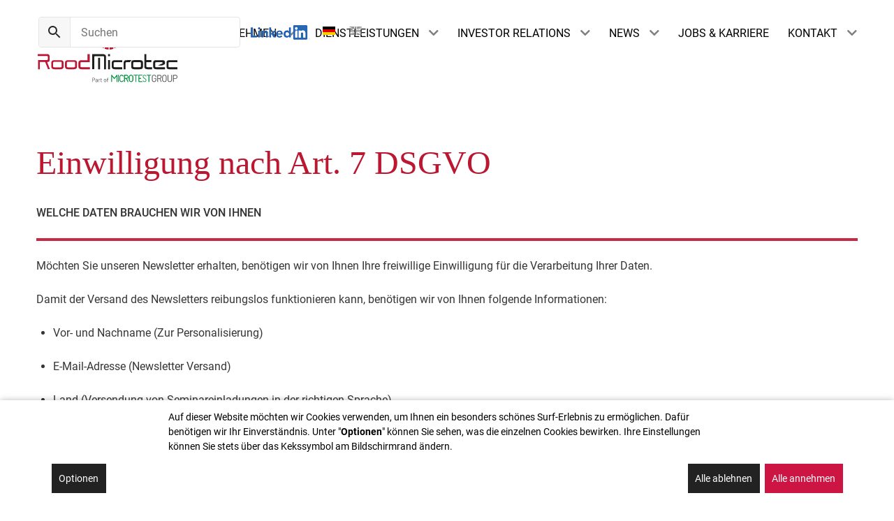

--- FILE ---
content_type: text/html; charset=utf-8
request_url: https://www.roodmicrotec.com/de/newsletter-einwilligung
body_size: 9742
content:
<!DOCTYPE html>
<html lang="de-DE" dir="ltr">
        
<head>
    
            <meta name="viewport" content="width=device-width, initial-scale=1.0">
        <meta http-equiv="X-UA-Compatible" content="IE=edge" />
        

                <link rel="icon" type="image/x-icon" href="/templates/g5_hydrogen/favicon.ico" />
        
            
         <meta charset="utf-8">
	<meta name="author" content="pixel-kraft">
	<meta name="generator" content="RoodMicrotec">
	<title>Newsletter Einwilligung – RoodMicrotec GmbH</title>
	<link href="/templates/g5_hydrogen/favicon.ico" rel="icon" type="image/vnd.microsoft.icon">

    <link href="/media/com_miniteklivesearch/css/miniteklivesearch.css?698ce33264feca05b9a46b664fa4b671" rel="stylesheet" />
	<link href="/media/mod_languages/css/template.min.css?698ce33264feca05b9a46b664fa4b671" rel="stylesheet" />
	<link href="/media/plg_system_jcepro/site/css/content.min.css?86aa0286b6232c4a5b58f892ce080277" rel="stylesheet" />
	<link href="/media/plg_system_jcemediabox/css/jcemediabox.min.css?7d30aa8b30a57b85d658fcd54426884a" rel="stylesheet" />
	<link href="https://cdn.ckmnstr.de/css/app.d6cf987b.css" rel="stylesheet" />
	<link href="/media/gantry5/engines/nucleus/css-compiled/nucleus.css" rel="stylesheet" />
	<link href="/templates/g5_hydrogen/custom/css-compiled/hydrogen_13.css" rel="stylesheet" />
	<link href="/media/gantry5/engines/nucleus/css-compiled/bootstrap5.css" rel="stylesheet" />
	<link href="/media/system/css/joomla-fontawesome.min.css" rel="stylesheet" />
	<link href="/media/system/css/debug.css" rel="stylesheet" />
	<link href="/media/gantry5/assets/css/font-awesome6-all.min.css" rel="stylesheet" />
	<link href="/templates/g5_hydrogen/custom/css-compiled/hydrogen-joomla_13.css" rel="stylesheet" />
	<link href="/templates/g5_hydrogen/custom/css-compiled/custom_13.css" rel="stylesheet" />
	<link href="/templates/g5_hydrogen/custom/css-compiled/print_13.css" rel="stylesheet" media="print" />
	<link href="/plugins/system/mediabox_ck/assets/mediaboxck.css?ver=2.6.0" rel="stylesheet" />
	<style>
            div[data-blocked-consent] {
			    display: flex;
			    justify-content: center;
			    align-items: center;
			    background: rgba(0, 0, 0, 0.1);
			}
            .cc_banner {
                box-shadow: 0 0 7px rgba(0, 0, 0, 0.2), 0 -2px 10px rgba(0, 0, 0, 0.07);
            }
            .privacy-iframe {
                background: none center/cover;
            }</style>
	<style>
			#mbCenter, #mbToolbar {
	background-color: #1a1a1a;
	-webkit-border-radius: 10px;
	-khtml-border-radius: 10px;
	-moz-border-radius: 10px;
	border-radius: 10px;
	-webkit-box-shadow: 0px 5px 20px rgba(0,0,0,0.50);
	-khtml-box-shadow: 0px 5px 20px rgba(0,0,0,0.50);
	-moz-box-shadow: 0px 5px 20px rgba(0,0,0,0.50);
	box-shadow: 0px 5px 20px rgba(0,0,0,0.50);
	/* For IE 8 */
	-ms-filter: "progid:DXImageTransform.Microsoft.Shadow(Strength=5, Direction=180, Color='#000000')";
	/* For IE 5.5 - 7 */
	filter: progid:DXImageTransform.Microsoft.Shadow(Strength=5, Direction=180, Color='#000000');
	}
	
	#mbOverlay {
		background-color: #000;
		
	}
	
	#mbCenter.mbLoading {
		background-color: #1a1a1a;
	}
	
	#mbBottom {
		color: #999;
	}
	
	#mbTitle, #mbPrevLink, #mbNextLink, #mbCloseLink, #mbPlayLink, #mbPauseLink, #mbZoomMinus, #mbZoomValue, #mbZoomPlus {
		color: #fff;
	}
		</style>
	<style>.pbck-container { max-width: 1000px}</style>
	<style>@media only screen and (min-width:1201px){
.ckhide5 { display: none !important; } 
.ckstack5 > .inner { display: block; }
.ckstack5 > .inner > .blockck { float: none !important; width: auto !important; display: block; margin-left: 0 !important;}
}@media only screen and (max-width:1200px) and (min-width:901px){
.ckhide4 { display: none !important; } 
.ckstack4 > .inner { display: block; }
.ckstack4 > .inner > .blockck { float: none !important; width: auto !important; display: block; margin-left: 0 !important;}
}@media only screen and (max-width:900px) and (min-width:481px){
.ckhide3 { display: none !important; } 
.ckstack3 > .inner { display: block; }
.ckstack3 > .inner > .blockck { float: none !important; width: auto !important; display: block; margin-left: 0 !important;}
}@media only screen and (max-width:480px) and (min-width:321px){
.ckhide2 { display: none !important; } 
.ckstack2 > .inner { display: block; }
.ckstack2 > .inner > .blockck { float: none !important; width: auto !important; display: block; margin-left: 0 !important;}
}@media only screen and (max-width:320px){
.ckhide1 { display: none !important; } 
.ckstack1 > .inner { display: block; }
.ckstack1 > .inner > .blockck { float: none !important; width: auto !important; display: block; margin-left: 0 !important;}
}</style>

    <script src="/media/vendor/jquery/js/jquery.min.js?3.7.1"></script>
	<script src="/media/legacy/js/jquery-noconflict.min.js?9b698b344aea2d7d3c954186515e6a60"></script>
	<script type="application/json" class="joomla-script-options new">{"com_miniteklivesearch":{"site_path":"https:\/\/www.roodmicrotec.com\/","orOperator":"or","andOperator":"and","notOperator":"not"},"joomla.jtext":{"COM_MINITEKLIVESEARCH_MESSAGE_ENTER_SEARCH_TITLE":"You must enter a title for this search.","MEDIABOXCK_SHARE":"Share","MEDIABOXCK_EMAIL":"Email","MEDIABOXCK_CLOSE":"=\"Close\"","MEDIABOXCK_NEXT":"Next","MEDIABOXCK_PREV":"Previous","MEDIABOXCK_DOWNLOAD":"Download","MEDIABOXCK_PLAY":"Play","MEDIABOXCK_PAUSE":"Pause"},"system.paths":{"root":"","rootFull":"https:\/\/www.roodmicrotec.com\/","base":"","baseFull":"https:\/\/www.roodmicrotec.com\/"},"csrf.token":"e9daf2ac304f5cf6a9197deef02b7fec"}</script>
	<script src="/media/system/js/core.min.js?9b698b344aea2d7d3c954186515e6a60"></script>
	<script src="/media/vendor/webcomponentsjs/js/webcomponents-bundle.min.js?2.8.0" nomodule defer></script>
	<script src="/media/system/js/highlight-es5.min.js?9b698b344aea2d7d3c954186515e6a60" defer nomodule></script>
	<script src="/media/system/js/joomla-hidden-mail-es5.min.js?9b698b344aea2d7d3c954186515e6a60" nomodule defer></script>
	<script src="/media/system/js/joomla-hidden-mail.min.js?9b698b344aea2d7d3c954186515e6a60" type="module"></script>
	<script src="/media/com_miniteklivesearch/js/miniteklivesearch.js?698ce33264feca05b9a46b664fa4b671"></script>
	<script src="/media/system/js/highlight.min.js?9b698b344aea2d7d3c954186515e6a60" type="module"></script>
	<script src="/media/com_miniteklivesearch/js/highlight.js?698ce33264feca05b9a46b664fa4b671"></script>
	<script src="/media/plg_system_jcemediabox/js/jcemediabox.min.js?7d30aa8b30a57b85d658fcd54426884a"></script>
	<script src="https://cdn.ckmnstr.de/js/chunk-vendors.cf6cdc99.js"></script>
	<script src="https://cdn.ckmnstr.de/js/app.8d256e0d.js"></script>
	<script src="/plugins/system/mediabox_ck/assets/mediaboxck.min.js?ver=2.9.1"></script>
	<script>jQuery(document).ready(function(){WfMediabox.init({"base":"\/","theme":"standard","width":"","height":"","lightbox":0,"shadowbox":0,"icons":1,"overlay":1,"overlay_opacity":0.8,"overlay_color":"#000000","transition_speed":500,"close":2,"labels":{"close":"PLG_SYSTEM_JCEMEDIABOX_LABEL_CLOSE","next":"PLG_SYSTEM_JCEMEDIABOX_LABEL_NEXT","previous":"PLG_SYSTEM_JCEMEDIABOX_LABEL_PREVIOUS","cancel":"PLG_SYSTEM_JCEMEDIABOX_LABEL_CANCEL","numbers":"PLG_SYSTEM_JCEMEDIABOX_LABEL_NUMBERS","numbers_count":"PLG_SYSTEM_JCEMEDIABOX_LABEL_NUMBERS_COUNT","download":"PLG_SYSTEM_JCEMEDIABOX_LABEL_DOWNLOAD"},"swipe":true,"expand_on_click":true});});</script>
	<script>
			document.addEventListener('DOMContentLoaded', function()
			{
				MinitekLiveSearch.initialise(
					{"show_page_heading":null,"show_title":"0","menu_text":1,"menu_show":1,"secure":0,"page_title":"Newsletter Einwilligung","page_description":null,"page_rights":null,"robots":null,"mls_alt_layout":"_:default","mls_layout":"dropdown","gather_search_statistics":"0","append_to_url":"0","word_match":"fuzzy","search_in_titles":"0","search_text":"search","show_autosuggest":"0","show_popular_searches":"0","query_link":"0","show_advanced_tips":"0","empty_search_content":"<p>keine Eintr\u00e4ge gefunden<\/p>","filtergroup":"1","searchtypes":["116"],"filters_position":"top","show_advanced":"0","show_date_filters":"0","save_searches":"0","show_suggested_query":"0","show_explained_query":"0","mls_pagination_results":"0","mls_scroll_to_top":"1","mls_results_per_page":200,"mls_select_results_per_page":"0","sort_order":"relevance","mls_select_ordering":"0","mls_highlight_terms":"1","mls_result_image":"0","mls_crop_images":"0","mls_image_max_width":0,"mls_aspect_ratio":"3:2","mls_result_taxonomy":"0","mls_result_description":"0","mls_result_date":"0","mls_result_url":"0","mls_result_new_tab":"0"},
					1,
					'index.php?option=com_miniteklivesearch&view=search&Itemid=2213',
					'/de/component/miniteklivesearch/?task=suggestions.suggest&format=json&tmpl=component&form=1'
				);
			});
		</script>
	<script>
						Mediabox.scanPage = function() {
							var links = jQuery('a').filter(function(i) {
								if ( jQuery(this).attr('rel') 
										&& jQuery(this).data('mediaboxck_done') != '1') {
									var patt = new RegExp(/^lightbox/i);
									return patt.test(jQuery(this).attr('rel'));
								}
							});
							if (! links.length) return false;

							new Mediaboxck(links, {
								overlayOpacity : 	0.7,
								resizeOpening : 	1,
								resizeDuration : 	240,
								initialWidth : 		320,
								initialHeight : 	180,
								fullWidth : 		'0',
								defaultWidth : 		'640',
								defaultHeight : 	'360',
								showCaption : 		1,
								showCounter : 		1,
								loop : 				0,
								isMobileEnable: 	1,
								// mobileDetection: 	'resolution',
								isMobile: 			false,
								mobileResolution: 	'640',
								attribType :		'rel',
								showToolbar :		'0',
								diapoTime :			'3000',
								diapoAutoplay :		'0',
								toolbarSize :		'normal',
								medialoop :		false,
								showZoom :		0,
								share :		0,
								download :		0,
								theme :		'default',
								counterText: '({x} of {y})',
							}, null, function(curlink, el) {
								var rel0 = curlink.rel.replace(/[[]|]/gi," ");
								var relsize = rel0.split(" ");
								return (curlink == el) || ((curlink.rel.length > 8) && el.rel.match(relsize[1]));
							});
						};
					jQuery(document).ready(function(){
						Mediabox.scanPage();
					});
</script>
	<script type="text/javascript">
          document.addEventListener('DOMContentLoaded', function() {
            window.ckMnstr = CookieConsent({"basePath":"https:\/\/cdn.ckmnstr.de\/","appId":"BPjwn3LEAo","btnPosition":"bottom right"});
          });
</script>
	<script type="text/plain" data-type="text/javascript" data-consent="matomo">  var _paq = _paq || [];
  _paq.push(["setCookieDomain", "*.roodmicrotec.com"]);
  _paq.push(["setDomains", ["*.roodmicrotec.com"]]);
  _paq.push(["setDoNotTrack", true]);
  _paq.push(['trackPageView']);
  _paq.push(['enableLinkTracking']);
  (function() {
    var u= '//' + window.location.host + '/matomo-proxy/';
    _paq.push(['setTrackerUrl', u+'piwik.php']);
    _paq.push(['setSiteId', '9']);
    var d=document, g=d.createElement('script'), s=d.getElementsByTagName('script')[0];
    g.type='text/javascript'; g.async=true; g.defer=true; g.src=u+'piwik.php'; s.parentNode.insertBefore(g,s);
  })();</script>
	<script type="text/plain" data-type="text/javascript" data-consent="google-tagmanager">  window.dataLayer = window.dataLayer || [];
  function gtag(){dataLayer.push(arguments);}
  gtag('js', new Date());

  gtag('config', 'G-C7D2ML291Y');</script>
	<script type="text/plain" data-type="text/javascript" data-consent="google-tagmanager" data-src="https://www.googletagmanager.com/gtag/js?id=G-C7D2ML291Y"></script>
	<link href="https://www.roodmicrotec.com/de/newsletter-einwilligung" rel="canonical">

    
                
</head>

    <body class="gantry site com_content view-article no-layout no-task dir-ltr itemid-776 outline-13 g-offcanvas-left g-pixel g-style-preset1">
        
                    

        <div id="g-offcanvas"  data-g-offcanvas-swipe="1" data-g-offcanvas-css3="1">
                        <div class="g-grid">                        

        <div class="g-block size-100">
             <div id="mobile-menu-1146-particle" class="g-content g-particle">            <div id="g-mobilemenu-container" data-g-menu-breakpoint="48rem"></div>
            </div>
        </div>
            </div>
    </div>
        <div class="g-offcanvas-hide g-offcanvas-toggle" role="navigation" data-offcanvas-toggle aria-controls="g-offcanvas" aria-expanded="false"><i class="fa fa-fw fa-bars"></i></div><div id="g-page-surround">                        

                                
                <section id="g-top" class="center">
                <div class="g-container">                                <div class="g-grid">                        

        <div class="g-block size-33">
             <div class="spacer"></div>
        </div>
                    

        <div class="g-block size-34 search-container">
             <div class="g-content">
                                    <div class="platform-content"><div class="p-search-container moduletable ">
        <div class="mls mls-dropdown"><form id="mls-1" action="/de/live-seach-site" method="get" class="mls-form" onsubmit="return false;" data-form="1" data-itemid="0">
	<input type="hidden" name="moduleid" value="1" />

	<div class="mls-input-bar">
		<div class="input-group">
			<div class="input-group-addon">
				<i class="fas fa-search"></i>
				<div class="mls-clear-input"><i class="fas fa-times"></i></div>
				<div class="mls-loader">
					<div class="spinner-border spinner-border-sm" role="status">
						<span class="visually-hidden">Loading...</span>
					</div>
				</div>
			</div>
			<input type="text" name="q" value="" class="inputbox mls-input col" autocomplete="off" placeholder="Suchen" /><div class="mls-input-tools"></div>
			<input type="hidden" name="ajax" value="1" />
		</div>
	</div>

	<div class="mls-content mls-top "><div class="mls-results "></div></div>
</form></div></div></div><div class="platform-content"><div class="p-search-container moduletable  linked-in">
        <style>
#g-top .search-container .g-content {
	 display: flex;
	 flex-direction: row-reverse;
}
#g-top .search-container .g-content .platform-content {
    position: relative;
}
 #g-top .search-container .g-content .linked-in {
margin-top: 7px;
    position: absolute;
    right: 15px;
    width: max-content;
}
 #g-top .search-container .g-content .linked-in img {
	 display: block;
	 width: 85px;
}
</style><a href="https://de.linkedin.com/company/roodmicrotec-n.v." target="_blank"><img src="/images/LI-Logo.png"></a></div></div>
            
        </div>
        </div>
                    

        <div class="g-block size-33 language-switch">
             <div class="g-content">
                                    <div class="platform-content"><div class=" moduletable ">
        <div class="mod-languages">
    <p class="visually-hidden" id="language_picker_des_172">Sprache auswählen</p>


    <ul aria-labelledby="language_picker_des_172" class="mod-languages__list lang-inline">

                                            <li class="lang-active">
                <a aria-current="true"  href="https://www.roodmicrotec.com/de/newsletter-einwilligung">
                                                                        <img title="Deutsch" src="/media/mod_languages/images/de_de.gif" alt="Deutsch">                                                            </a>
            </li>
                                        <li>
                <a  href="/en/newsletter-einwilligung">
                                                                        <img title="English (UK)" src="/media/mod_languages/images/en.gif" alt="English (UK)">                                                            </a>
            </li>
                </ul>

</div>
</div></div>
            
        </div>
        </div>
            </div>
            </div>
        
    </section>
                    
                <section id="g-navigation" class="fullwidth">
                <div class="g-container">                                <div class="g-grid">                        

        <div class="g-block size-100 center">
             <section id="g-menu">
                                        <div class="g-grid">                        

        <div class="g-block size-100">
             <div class="spacer"></div>
        </div>
            </div>
            
    </section>
        </div>
            </div>
                            <div class="g-grid">                        

        <div id="menu-container" class="g-block size-100 center p-menu">
             <div id="menu-1324-particle" class="g-content g-particle">            <nav class="g-main-nav" role="navigation"  data-auto-open data-auto-close=2>
    <ul class="g-toplevel">
                                                                        
        <li class="g-menu-item g-menu-item-type-particle g-menu-item-1028 g-standard  ">
            <div class="g-menu-item-container" data-g-menuparent="">                                                                                                <div class="menu-item-particle">
                            
            <a href="/" target="_self" title="" aria-label="" rel="home" class="navigation-logo">
                        <img src="/images/roodlogo.svg"  alt="" />
            </a>        </div>
    
                                                                        </div>                    </li>
    
                                                            
        <li class="g-menu-item g-menu-item-type-separator g-menu-item-494 g-parent g-fullwidth  ">
            <div class="g-menu-item-container" data-g-menuparent="">                                                                            <span class="g-separator g-menu-item-content">            <span class="g-menu-item-title">Unternehmen</span>
            </span>
                                            <span class="g-menu-parent-indicator"></span>                            </div>                            <div class="g-dropdown-wrapper">
            <div class="g-dropdown g-inactive g-no-animation">
                <ul>
                    <li class="g-dropdown-column">
                                <div class="g-grid">
                        <div class="g-block  size-33-3">
            <ul class="g-sublevel">
                <li class="g-level-1 g-go-back">
                    <a class="g-menu-item-container" href="#" data-g-menuparent=""><span>Back</span></a>
                </li>
                                                                                
        <li class="g-menu-item g-menu-item-type-component g-menu-item-554  ">
            <a class="g-menu-item-container" href="/de/unternehmen/ueber-uns">
                                                                <span class="g-menu-item-content">
                                    <span class="g-menu-item-title">Über uns</span>
            
                    </span>
                                                </a>
                                </li>
    
                                                            
        <li class="g-menu-item g-menu-item-type-component g-menu-item-535  ">
            <a class="g-menu-item-container" href="/de/unternehmen/historie">
                                                                <span class="g-menu-item-content">
                                    <span class="g-menu-item-title">Historie</span>
            
                    </span>
                                                </a>
                                </li>
    
    
            </ul>
        </div>
                <div class="g-block  size-33-3">
            <ul class="g-sublevel">
                <li class="g-level-1 g-go-back">
                    <a class="g-menu-item-container" href="#" data-g-menuparent=""><span>Back</span></a>
                </li>
                                                                                
        <li class="g-menu-item g-menu-item-type-component g-menu-item-530  ">
            <a class="g-menu-item-container" href="/de/unternehmen/management">
                                                                <span class="g-menu-item-content">
                                    <span class="g-menu-item-title">Management</span>
            
                    </span>
                                                </a>
                                </li>
    
                                                            
        <li class="g-menu-item g-menu-item-type-component g-menu-item-532  ">
            <a class="g-menu-item-container" href="/de/unternehmen/qualitaetsmanagement">
                                                                <span class="g-menu-item-content">
                                    <span class="g-menu-item-title">Qualitätsmanagement</span>
            
                    </span>
                                                </a>
                                </li>
    
    
            </ul>
        </div>
                <div class="g-block  size-33-3">
            <ul class="g-sublevel">
                <li class="g-level-1 g-go-back">
                    <a class="g-menu-item-container" href="#" data-g-menuparent=""><span>Back</span></a>
                </li>
                                                                                
        <li class="g-menu-item g-menu-item-type-component g-menu-item-533  ">
            <a class="g-menu-item-container" href="/de/unternehmen/partnerschaften">
                                                                <span class="g-menu-item-content">
                                    <span class="g-menu-item-title">Partnerschaften</span>
            
                    </span>
                                                </a>
                                </li>
    
                                                            
        <li class="g-menu-item g-menu-item-type-component g-menu-item-534  ">
            <a class="g-menu-item-container" href="/de/unternehmen/mitgliedschaften">
                                                                <span class="g-menu-item-content">
                                    <span class="g-menu-item-title">Mitgliedschaften</span>
            
                    </span>
                                                </a>
                                </li>
    
    
            </ul>
        </div>
            </div>

                    </li>
                </ul>
            </div>
        </div>
            </li>
    
                                                            
        <li class="g-menu-item g-menu-item-type-separator g-menu-item-495 g-parent g-fullwidth  ">
            <div class="g-menu-item-container" data-g-menuparent="">                                                                            <span class="g-separator g-menu-item-content">            <span class="g-menu-item-title">Dienstleistungen</span>
            </span>
                                            <span class="g-menu-parent-indicator"></span>                            </div>                            <div class="g-dropdown-wrapper">
            <div class="g-dropdown g-inactive g-no-animation">
                <ul>
                    <li class="g-dropdown-column">
                                <div class="g-grid">
                        <div class="g-block  size-33-3">
            <ul class="g-sublevel">
                <li class="g-level-1 g-go-back">
                    <a class="g-menu-item-container" href="#" data-g-menuparent=""><span>Back</span></a>
                </li>
                                                                                
        <li class="g-menu-item g-menu-item-type-component g-menu-item-618  ">
            <a class="g-menu-item-container" href="/de/dienstleistungen/gesamtuebersicht">
                                                                <span class="g-menu-item-content">
                                    <span class="g-menu-item-title">Gesamtübersicht</span>
            
                    </span>
                                                </a>
                                </li>
    
                                                            
        <li class="g-menu-item g-menu-item-type-component g-menu-item-536  ">
            <a class="g-menu-item-container" href="/de/dienstleistungen/extended">
                                                                <span class="g-menu-item-content">
                                    <span class="g-menu-item-title">Supply Chain Management</span>
            
                    </span>
                                                </a>
                                </li>
    
                                                            
        <li class="g-menu-item g-menu-item-type-component g-menu-item-622  ">
            <a class="g-menu-item-container" href="/de/dienstleistungen/kompetenzcenter-fuer-zuverlaessigkeit-und-beratung">
                                                                <span class="g-menu-item-content">
                                    <span class="g-menu-item-title">Kompetenzcenter für Zuverlässigkeit und Beratung</span>
            
                    </span>
                                                </a>
                                </li>
    
    
            </ul>
        </div>
                <div class="g-block  size-33-3">
            <ul class="g-sublevel">
                <li class="g-level-1 g-go-back">
                    <a class="g-menu-item-container" href="#" data-g-menuparent=""><span>Back</span></a>
                </li>
                                                                                
        <li class="g-menu-item g-menu-item-type-component g-menu-item-620  ">
            <a class="g-menu-item-container" href="/de/dienstleistungen/qualifikation-zuverlaessigkeit">
                                                                <span class="g-menu-item-content">
                                    <span class="g-menu-item-title">Qualifikation &amp; Zuverlässigkeit</span>
            
                    </span>
                                                </a>
                                </li>
    
                                                            
        <li class="g-menu-item g-menu-item-type-component g-menu-item-619  ">
            <a class="g-menu-item-container" href="/de/dienstleistungen/wafer-und-bauteiltest">
                                                                <span class="g-menu-item-content">
                                    <span class="g-menu-item-title">Wafer- und Bauteiltest</span>
            
                    </span>
                                                </a>
                                </li>
    
    
            </ul>
        </div>
                <div class="g-block  size-33-3">
            <ul class="g-sublevel">
                <li class="g-level-1 g-go-back">
                    <a class="g-menu-item-container" href="#" data-g-menuparent=""><span>Back</span></a>
                </li>
                                                                                
        <li class="g-menu-item g-menu-item-type-component g-menu-item-621  ">
            <a class="g-menu-item-container" href="/de/dienstleistungen/fehler-und-technologieanalyse">
                                                                <span class="g-menu-item-content">
                                    <span class="g-menu-item-title">Fehler-und Technologieanalyse</span>
            
                    </span>
                                                </a>
                                </li>
    
                                                            
        <li class="g-menu-item g-menu-item-type-component g-menu-item-951  ">
            <a class="g-menu-item-container" href="/de/dienstleistungen/langzeitlagerung">
                                                                <span class="g-menu-item-content">
                                    <span class="g-menu-item-title">Langzeitlagerung</span>
            
                    </span>
                                                </a>
                                </li>
    
    
            </ul>
        </div>
            </div>

                    </li>
                </ul>
            </div>
        </div>
            </li>
    
                                                            
        <li class="g-menu-item g-menu-item-type-separator g-menu-item-496 g-parent g-fullwidth  ">
            <div class="g-menu-item-container" data-g-menuparent="">                                                                            <span class="g-separator g-menu-item-content">            <span class="g-menu-item-title">Investor Relations </span>
            </span>
                                            <span class="g-menu-parent-indicator"></span>                            </div>                            <div class="g-dropdown-wrapper">
            <div class="g-dropdown g-inactive g-no-animation">
                <ul>
                    <li class="g-dropdown-column">
                                <div class="g-grid">
                        <div class="g-block  size-33-3">
            <ul class="g-sublevel">
                <li class="g-level-1 g-go-back">
                    <a class="g-menu-item-container" href="#" data-g-menuparent=""><span>Back</span></a>
                </li>
                                                                                
        <li class="g-menu-item g-menu-item-type-component g-menu-item-556  ">
            <a class="g-menu-item-container" href="/de/investor-relations/investor-relations">
                                                                <span class="g-menu-item-content">
                                    <span class="g-menu-item-title">Investor Relations</span>
            
                    </span>
                                                </a>
                                </li>
    
                                                            
        <li class="g-menu-item g-menu-item-type-component g-menu-item-1355  ">
            <a class="g-menu-item-container" href="/de/investor-relations/angebot-microtest-fuer-roodmicrotec-aktien">
                                                                <span class="g-menu-item-content">
                                    <span class="g-menu-item-title">Angebot Microtest für RoodMicrotec-Aktien</span>
            
                    </span>
                                                </a>
                                </li>
    
    
            </ul>
        </div>
                <div class="g-block  size-33-3">
            <ul class="g-sublevel">
                <li class="g-level-1 g-go-back">
                    <a class="g-menu-item-container" href="#" data-g-menuparent=""><span>Back</span></a>
                </li>
                                                                                
        <li class="g-menu-item g-menu-item-type-component g-menu-item-539  ">
            <a class="g-menu-item-container" href="/de/investor-relations/finanzpublikationen">
                                                                <span class="g-menu-item-content">
                                    <span class="g-menu-item-title">Finanzpublikationen</span>
            
                    </span>
                                                </a>
                                </li>
    
                                                            
        <li class="g-menu-item g-menu-item-type-component g-menu-item-540  ">
            <a class="g-menu-item-container" href="/de/investor-relations/aktionaersversammlung">
                                                                <span class="g-menu-item-content">
                                    <span class="g-menu-item-title">Aktionärsversammlung</span>
            
                    </span>
                                                </a>
                                </li>
    
    
            </ul>
        </div>
                <div class="g-block  size-33-3">
            <ul class="g-sublevel">
                <li class="g-level-1 g-go-back">
                    <a class="g-menu-item-container" href="#" data-g-menuparent=""><span>Back</span></a>
                </li>
                                                                                
        <li class="g-menu-item g-menu-item-type-component g-menu-item-541  ">
            <a class="g-menu-item-container" href="/de/investor-relations/juristische-regelungen-und-satzung">
                                                                <span class="g-menu-item-content">
                                    <span class="g-menu-item-title">Juristische Regelungen und Satzung</span>
            
                    </span>
                                                </a>
                                </li>
    
    
            </ul>
        </div>
            </div>

                    </li>
                </ul>
            </div>
        </div>
            </li>
    
                                                            
        <li class="g-menu-item g-menu-item-type-separator g-menu-item-497 g-parent g-fullwidth  ">
            <div class="g-menu-item-container" data-g-menuparent="">                                                                            <span class="g-separator g-menu-item-content">            <span class="g-menu-item-title">News</span>
            </span>
                                            <span class="g-menu-parent-indicator"></span>                            </div>                            <div class="g-dropdown-wrapper">
            <div class="g-dropdown g-inactive g-no-animation">
                <ul>
                    <li class="g-dropdown-column">
                                <div class="g-grid">
                        <div class="g-block  size-33-3">
            <ul class="g-sublevel">
                <li class="g-level-1 g-go-back">
                    <a class="g-menu-item-container" href="#" data-g-menuparent=""><span>Back</span></a>
                </li>
                                                                                
        <li class="g-menu-item g-menu-item-type-component g-menu-item-543  ">
            <a class="g-menu-item-container" href="/de/presse/pressemitteilungen">
                                                                <span class="g-menu-item-content">
                                    <span class="g-menu-item-title">Pressemitteilungen</span>
            
                    </span>
                                                </a>
                                </li>
    
                                                            
        <li class="g-menu-item g-menu-item-type-component g-menu-item-759  ">
            <a class="g-menu-item-container" href="/de/presse/newsletter/archive/listing">
                                                                <span class="g-menu-item-content">
                                    <span class="g-menu-item-title">Newsletter</span>
            
                    </span>
                                                </a>
                                </li>
    
    
            </ul>
        </div>
                <div class="g-block  size-33-3">
            <ul class="g-sublevel">
                <li class="g-level-1 g-go-back">
                    <a class="g-menu-item-container" href="#" data-g-menuparent=""><span>Back</span></a>
                </li>
                                                                                
        <li class="g-menu-item g-menu-item-type-component g-menu-item-547  ">
            <a class="g-menu-item-container" href="/de/presse/mediathek">
                                                                <span class="g-menu-item-content">
                                    <span class="g-menu-item-title">Mediathek</span>
            
                    </span>
                                                </a>
                                </li>
    
    
            </ul>
        </div>
                <div class="g-block  size-33-3">
            <ul class="g-sublevel">
                <li class="g-level-1 g-go-back">
                    <a class="g-menu-item-container" href="#" data-g-menuparent=""><span>Back</span></a>
                </li>
                                                                                
        <li class="g-menu-item g-menu-item-type-component g-menu-item-1384  ">
            <a class="g-menu-item-container" href="/de/presse/blog">
                                                                <span class="g-menu-item-content">
                                    <span class="g-menu-item-title">Blog</span>
            
                    </span>
                                                </a>
                                        </li>
    
    
            </ul>
        </div>
            </div>

                    </li>
                </ul>
            </div>
        </div>
            </li>
    
                                                            
        <li class="g-menu-item g-menu-item-type-component g-menu-item-531 g-fullwidth  ">
            <a class="g-menu-item-container" href="/de/jobs-karriere">
                                                                <span class="g-menu-item-content">
                                    <span class="g-menu-item-title">Jobs &amp; Karriere</span>
            
                    </span>
                                                </a>
                                </li>
    
                                                            
        <li class="g-menu-item g-menu-item-type-separator g-menu-item-498 g-parent g-fullwidth  ">
            <div class="g-menu-item-container" data-g-menuparent="">                                                                            <span class="g-separator g-menu-item-content">            <span class="g-menu-item-title">Kontakt</span>
            </span>
                                            <span class="g-menu-parent-indicator"></span>                            </div>                            <div class="g-dropdown-wrapper">
            <div class="g-dropdown g-inactive g-no-animation">
                <ul>
                    <li class="g-dropdown-column">
                                <div class="g-grid">
                        <div class="g-block  size-33-3">
            <ul class="g-sublevel">
                <li class="g-level-1 g-go-back">
                    <a class="g-menu-item-container" href="#" data-g-menuparent=""><span>Back</span></a>
                </li>
                                                                                
        <li class="g-menu-item g-menu-item-type-component g-menu-item-548  ">
            <a class="g-menu-item-container" href="/de/kontakt/noerdlingen">
                                                                <span class="g-menu-item-content">
                                    <span class="g-menu-item-title">Nördlingen</span>
            
                    </span>
                                                </a>
                                </li>
    
                                                            
        <li class="g-menu-item g-menu-item-type-component g-menu-item-549  ">
            <a class="g-menu-item-container" href="/de/kontakt/stuttgart">
                                                                <span class="g-menu-item-content">
                                    <span class="g-menu-item-title">Stuttgart</span>
            
                    </span>
                                                </a>
                                </li>
    
    
            </ul>
        </div>
                <div class="g-block  size-33-3">
            <ul class="g-sublevel">
                <li class="g-level-1 g-go-back">
                    <a class="g-menu-item-container" href="#" data-g-menuparent=""><span>Back</span></a>
                </li>
                                                                                
        <li class="g-menu-item g-menu-item-type-component g-menu-item-551  ">
            <a class="g-menu-item-container" href="/de/kontakt/kontakt-vertrieb">
                                                                <span class="g-menu-item-content">
                                    <span class="g-menu-item-title">Kontakt Vertrieb</span>
            
                    </span>
                                                </a>
                                </li>
    
                                                            
        <li class="g-menu-item g-menu-item-type-alias g-menu-item-644  ">
            <a class="g-menu-item-container" href="/de/jobs-karriere">
                                                                <span class="g-menu-item-content">
                                    <span class="g-menu-item-title">Kontakt Human Resources</span>
            
                    </span>
                                                </a>
                                </li>
    
                                                            
        <li class="g-menu-item g-menu-item-type-alias g-menu-item-650  ">
            <a class="g-menu-item-container" href="/de/investor-relations/investor-relations">
                                                                <span class="g-menu-item-content">
                                    <span class="g-menu-item-title">Kontakt Investor Relations</span>
            
                    </span>
                                                </a>
                                </li>
    
    
            </ul>
        </div>
                <div class="g-block  size-33-3">
            <ul class="g-sublevel">
                <li class="g-level-1 g-go-back">
                    <a class="g-menu-item-container" href="#" data-g-menuparent=""><span>Back</span></a>
                </li>
                                                                                
        <li class="g-menu-item g-menu-item-type-component g-menu-item-499  ">
            <a class="g-menu-item-container" href="/de/kontakt/impressum">
                                                                <span class="g-menu-item-content">
                                    <span class="g-menu-item-title">Impressum</span>
            
                    </span>
                                                </a>
                                </li>
    
                                                            
        <li class="g-menu-item g-menu-item-type-component g-menu-item-652  ">
            <a class="g-menu-item-container" href="/de/kontakt/datenschutzerklaerung">
                                                                <span class="g-menu-item-content">
                                    <span class="g-menu-item-title">Datenschutzerklärung</span>
            
                    </span>
                                                </a>
                                </li>
    
                                                            
        <li class="g-menu-item g-menu-item-type-component g-menu-item-546  ">
            <a class="g-menu-item-container" href="/de/kontakt/agb">
                                                                <span class="g-menu-item-content">
                                    <span class="g-menu-item-title">AGB</span>
            
                    </span>
                                                </a>
                                </li>
    
    
            </ul>
        </div>
            </div>

                    </li>
                </ul>
            </div>
        </div>
            </li>
    
    
    </ul>
</nav>

<script type="text/javascript" src="/templates/g5_hydrogen/custom/js/fixed_menu.js"></script>
            </div>
        </div>
            </div>
            </div>
        
    </section>
                    
                <section id="g-mainbottom">
                <div class="g-container">                                <div class="g-grid">                        

        <div class="g-block size-100">
             <div class="g-content">
                                                            <div class="platform-content container"><div class="row"><div class="col"><div class="com-content-article item-page" itemscope itemtype="https://schema.org/Article">
    <meta itemprop="inLanguage" content="de-DE">
    
    
        
        
    
    
        
                                                <div itemprop="articleBody" class="com-content-article__body">
        <p><span style="color: #000000;"><span style="font-family: Calibri, serif;"><span style="color: #bb1731;"><span style="font-size: 300%;">Einwilligung nach Art. 7 DSGVO</span></span> </span> </span></p>
<p><span style="font-size: 1.5em;"></span></p>
<h2 class="western" style="font-size: 16px; text-transform: uppercase; color: #333333;">Welche Daten brauchen wir von Ihnen</h2>
<hr />
<p class="western">Möchten Sie unseren Newsletter erhalten, benötigen wir von Ihnen Ihre freiwillige Einwilligung für die Verarbeitung Ihrer Daten.</p>
<p class="western">Damit der Versand des Newsletters reibungslos funktionieren kann, benötigen wir von Ihnen folgende Informationen:</p>
<ul>
<li>
<p>Vor- und Nachname (Zur Personalisierung)</p>
</li>
<li>
<p>E-Mail-Adresse (Newsletter Versand)</p>
</li>
<li>
<p>Land (Versendung von Seminareinladungen in der richtigen Sprache)</p>
</li>
</ul>
<h2> </h2>
<h2 class="western" style="font-size: 16px; text-transform: uppercase; color: #333333;"><a></a>zu welchem Zweck verschicken wir den Newsletter</h2>
<hr />
<p class="western">Wir möchten Ihnen Informationen rund um unsere Produkte und Leistungen zukommen lassen. Dies wären:</p>
<ul>
<li>
<p>Neuigkeiten von RoodMicrotec</p>
</li>
<li>
<p>Einladungen zu Messen</p>
</li>
<li>
<p>Einladungen zu Workshops, Veranstaltungen und Seminaren</p>
</li>
<li>
<p>Zu Werbezwecken</p>
</li>
</ul>
<p class="western"></p>
<p class="western">Wir beabsichtigen den Newsletter in unregelmäßigen Abständen zu verschicken.</p>
<h2> </h2>
<h2 class="western" style="font-size: 16px; text-transform: uppercase; color: #333333;">Wie lange und für welchen Zweck speichern wir Ihre Daten</h2>
<hr />
<p class="western">Ihre Daten werden solange gespeichert, bis Sie von Ihrem Recht auf Widerruf oder Löschung Gebrauch machen, oder den Newsletter abbestellen.</p>
<h2> </h2>
<h2 class="western" style="font-size: 16px; text-transform: uppercase; color: #333333;">Werden Ihre Daten weitergegeben</h2>
<hr />
<p class="western">Nein.<br /> Wir verarbeiten Ihre Daten ausschließlich für den Zweck des Newsletter-Versands. Ihre Daten werden nicht weitergegeben, weder an Externe noch an Dritte.</p>
<h2> </h2>
<h2 class="western" style="font-size: 16px; text-transform: uppercase; color: #333333;"><a></a>Wie bestelle ich den Newsletter ab</h2>
<hr />
<p class="western"><a></a> Möchten Sie den Newsletter abbestellen, so finden Sie am Ende jeder Mail einen Link: <br /> <i>„If you no longer want to receive our newsletter, please unsubscribe here“<br /> </i>Wenn Sie diesen Link angeklickt haben, öffnet sich Ihr Browser und Sie werden auf unsere Webseite verwiesen. Auf dieser Seite bestätigen Sie bitte die Abmeldung mit einem Klick auf:</p>
<p class="western">“<i>Unsubscribe from Newsletter”</i></p>
<h2> </h2>
<h2 class="western" style="font-size: 16px; text-transform: uppercase; color: #333333;"><a></a>Welche Rechte haben Sie</h2>
<hr />
<p class="western">Sie haben das Recht auf Widerruf. Die Einwilligung die Sie geben, kann jederzeit ohne Angabe von Gründen widerrufen werden. Ihre Daten werden in diesem Fall gelöscht und Sie erhalten keinen Newsletter mehr. Im Falle eines Widerrufs betrifft dies nur die Einwilligung für den Newsletter, alle Weiteren bleiben hiervon unberührt.</p>
<p class="western">Sie haben das Recht auf Auskunft. Möchten Sie erfahren welche Daten wir von Ihnen gespeichert haben, wenden Sie sich bitte an unseren Datenschutzbeauftragten.</p>
<p class="western">Sie haben das Recht auf Löschung. Möchten Sie, dass wir Ihre Daten löschen, wenden Sie sich bitte an unseren Datenschutzbeauftragten.</p>
<p class="western">Sie haben das Recht auf Berichtigung. Sollten Ihre Daten unrichtig sein, so schreiben Sie bitte eine Mail an <joomla-hidden-mail  is-link="1" is-email="1" first="aW5mbw==" last="cm9vZG1pY3JvdGVjLmNvbQ==" text="aW5mb0Byb29kbWljcm90ZWMuY29t" base="" >Diese E-Mail-Adresse ist vor Spambots geschützt! Zur Anzeige muss JavaScript eingeschaltet sein.</joomla-hidden-mail> und teilen mit, welche Daten berichtigt werden sollen.</p>
<p class="western">Sie haben das Recht sich bei der Aufsichtsbehörde zu beschweren, wenn Sie der Meinung sind, dass wir nicht ordnungsgemäß mit Ihren Daten umgehen. Die für uns zuständige Behörde ist das Bayrische Landesamt für Datenschutzaufsicht. <a href="https://lds.bayern.de/">https://lds.bayern.de</a></p>
<h2> </h2>
<h2 class="western" style="font-size: 16px; text-transform: uppercase; color: #333333;"><a></a>Wer ist die Verantwortliche STelle</h2>
<hr />
<p class="western">RoodMicrotec GmbH<br /> Oettinger Str. 6<br /> 86720 Nördlingen</p>
<p class="western"><joomla-hidden-mail  is-link="1" is-email="1" first="aW5mbw==" last="cm9vZG1pY3JvdGVjLmNvbQ==" text="aW5mb0Byb29kbWljcm90ZWMuY29t" base="" >Diese E-Mail-Adresse ist vor Spambots geschützt! Zur Anzeige muss JavaScript eingeschaltet sein.</joomla-hidden-mail><br /> +49 9081 8040</p>
<h2> </h2>
<h2 class="western" style="font-size: 16px; text-transform: uppercase; color: #333333;">Unser Datenschutzbeauftragter</h2>
<hr />
<p class="western">Jochen Preiß<br /> Markhamstr. 15<br /> 86720 Nördlingen</p>
<p class="western"><joomla-hidden-mail  is-link="1" is-email="1" first="ZGF0ZW5zY2h1dHo=" last="cm9vZG1pY3JvdGVjLmNvbQ==" text="ZGF0ZW5zY2h1dHpAcm9vZG1pY3JvdGVjLmNvbQ==" base="" >Diese E-Mail-Adresse ist vor Spambots geschützt! Zur Anzeige muss JavaScript eingeschaltet sein.</joomla-hidden-mail><br /> +49 9081 2503450</p>     </div>

        
                                        </div></div></div></div>
    
            
    </div>
        </div>
            </div>
            </div>
        
    </section>
                    
                <footer id="g-footer">
                <div class="g-container">                                <div class="g-grid">                        

        <div class="g-block size-100 p-footer-branding">
             <div class="g-content">
                                    <div class="platform-content"><div class="p-footer-branding moduletable ">
        
<div id="mod-custom168" class="mod-custom custom">
    <p><img src="/images/roodlogo.svg" caption="false" width="1349" height="569" /></p>
<p>Industrial ∙ Automotive ∙ Healthcare ∙ HiRel/Aerospace</p></div>
</div></div>
            
        </div>
        </div>
            </div>
                            <div class="g-grid">                        

        <div class="g-block size-100 p-footer-copyright">
             <div class="g-content">
                                    <div class="platform-content"><div class="p-footer-copyright moduletable ">
        
<div id="mod-custom169" class="mod-custom custom">
    <p>© 2026 <span class="rood">Rood</span>Microtec ∙ <a href="/de/kontakt/impressum">Impressum</a> ∙ <a href="/de/kontakt/kontakt-vertrieb">Kontakt</a> <span>∙ <a href="/de/kontakt/datenschutzerklaerung">Datenschutzerklärung</a> </span><span>∙ <a href="https://customer-portal.smartintegrityplatform.com/DE/roodmicrotec-214/third-party/home" target="_blank" rel="noopener">Hinweisgeberschutzgesetz</a></span></p>
<p><a href="https://www.microtest.net/" title="Microtest Webseite" target="_blank" rel="noopener"><span>Besuchen Sie die Microtest Webseite</span></a></p></div>
</div></div>
            
        </div>
        </div>
            </div>
            </div>
        
    </footer>
    
                        

        </div>
                    

                        <script type="text/javascript" src="/templates/g5_hydrogen/custom/js/main.js"></script>
    <script type="text/javascript" async="async" src="/templates/g5_hydrogen/custom/js/responsive_tables.js"></script>
    

    

        
    <script>
(function(c,d){"JUri"in d||(d.JUri="https://www.roodmicrotec.com/");c.addEventListener("click",function(a){var b=a.target?a.target.closest('[class*="ba-click-lightbox-form-"], [href*="ba-click-lightbox-form-"]'):null;if(b){a.preventDefault();if("pending"==b.clicked)return!1;b.clicked="pending";"formsAppClk"in window?formsAppClk.click(b):(a=document.createElement("script"),a.src=JUri+"components/com_baforms/assets/js/click-trigger.js",a.onload=function(){formsAppClk.click(b)},
c.head.append(a))}})})(document,window);
</script>
<script type="text/javascript">/*joomlatools job scheduler*/
!function(){function e(e,t,n,o){try{o=new(this.XMLHttpRequest||ActiveXObject)("MSXML2.XMLHTTP.3.0"),o.open("POST",e,1),o.setRequestHeader("X-Requested-With","XMLHttpRequest"),o.setRequestHeader("Content-type","application/x-www-form-urlencoded"),o.onreadystatechange=function(){o.readyState>3&&t&&t(o.responseText,o)},o.send(n)}catch(c){}}function t(n){e(n,function(e,o){try{if(200==o.status){var c=JSON.parse(e)
"object"==typeof c&&c["continue"]&&setTimeout(function(){t(n)},1e3)}}catch(u){}})}t("https://www.roodmicrotec.com/index.php?option=com_joomlatools&controller=scheduler")}()</script></body>
</html>


--- FILE ---
content_type: text/css
request_url: https://cdn.ckmnstr.de/css/app.d6cf987b.css
body_size: 1793
content:
.cc_badge[data-v-94d56132]{font-size:.75em;padding:.25em .5em;border-radius:1em;background:var(--cc-badge-background,#ccc);color:var(--cc-badge-color,#000);margin:0 .25em}h3[data-v-94d56132]{margin-bottom:.25em}ul[data-v-94d56132]{margin:.5em 0;padding-left:1.5rem}details[data-v-94d56132]{margin:1rem 0;display:block}details summary[data-v-94d56132]{cursor:pointer;display:list-item}details summary h3[data-v-94d56132]{margin:0;display:inline-block}.cc_consent[data-v-94d56132]{padding:1em 2em}.cc_consent__header[data-v-94d56132]{display:flex;justify-content:space-between;align-items:center}.cc_consent__title_wrapper[data-v-94d56132]{display:flex;align-items:center;flex-grow:1}.cc_consent__new[data-v-94d56132]{font-size:1em;background:var(--cc-accent-background,#42b983);color:var(--cc-accent-color,#fff);padding:.25em .5em;border-radius:1em;margin-right:.5em}.cc_consent__title[data-v-94d56132]{margin:0}.cc_consent__badges[data-v-94d56132]{margin:.5em 0}.cc_consent[data-v-94d56132]:nth-child(2n){background:var(--cc-manager-background-dark,transparent)}.cc_consent img[data-v-94d56132]{height:2.5em;min-width:2.5em;margin-right:1em}.cc_consent table[data-v-94d56132]{width:100%;border-collapse:collapse;margin-top:1rem}.cc_consent td[data-v-94d56132]{padding:.5rem}.cc_consent td h5[data-v-94d56132]{margin:0 0 .5rem}.cc_consent th[data-v-94d56132]{background:var(--cc-badge-background,#ccc);padding:.25rem .5rem}.cc_consent table[data-v-94d56132],.cc_consent td[data-v-94d56132],.cc_consent th[data-v-94d56132]{border:solid 1px var(--cc-badge-background,#ccc)}.cc_checkbox[data-v-94d56132]{position:absolute;width:1px;height:1px;padding:0;margin:-1px;overflow:hidden;clip:rect(0,0,0,0);white-space:nowrap;border:0}.cc_label[data-v-94d56132]{width:2em;padding:.2em;display:flex;align-items:center;border-radius:1em;background:var(--cc-label-background,#666);transition:all .5s ease;outline:none;cursor:pointer}@media(max-width:500px){.cc_label[data-v-94d56132]{font-size:1.5em}}.cc_label[data-v-94d56132]:before{display:block;content:"";width:.8em;height:.8em;background:var(--cc-manager-background,#fff);border-radius:50%;transition:transform .33s cubic-bezier(.65,.05,.36,1)}.cc_checkbox:focus+.cc_label[data-v-94d56132]{box-shadow:0 0 0 3px rgba(0,0,0,.4)}.cc_checkbox:checked+.cc_label[data-v-94d56132]{background:#4caf50}.cc_checkbox:checked+.cc_label[data-v-94d56132]:before{transform:translateX(.8em)}.cc_lock[data-v-94d56132]{background:var(--cc-label-background,#666);width:1.2em;height:1em;display:flex;justify-content:center;border-radius:2px;font-size:1em;margin-right:.5em}.cc_lock[data-v-94d56132]:before{content:"";border:solid .15em var(--cc-label-background,#666);display:block;width:.5em;height:1em;border-radius:1em;position:relative;margin-top:-.5em}.cc_manager_wrapper{position:fixed;top:0;left:0;width:100%;height:100%;display:grid;grid-template:".    .    ." minmax(0,1fr) ". content ." minmax(0,700px) ".    .    ." minmax(0,1fr)/minmax(0,1fr) minmax(0,800px) minmax(0,1fr)}.cc_manager{grid-area:content;box-shadow:0 2px 5px rgba(0,0,0,.13),0 5px 10px rgba(0,0,0,.13);background:var(--cc-manager-background,#fff);color:var(--cc-manager-color,#000);display:grid;grid-template:"header" min-content "consents" 1fr "footer" min-content/1fr}@media(max-width:500px){.cc_manager{grid-row:1/4}}.cc_manager__header{padding:2em;background:var(--cc-manager-header-background,#607d8b);color:var(--cc-manager-header-color,#fff);grid-area:header;display:flex;justify-content:space-between;align-items:center}.cc_manager__header span{font-size:2.5em;color:inherit}@media(max-width:500px){.cc_manager__header{padding:1em}.cc_manager__header span{font-size:1.5em}}.cc_manager__header .select-wrapper{position:relative}.cc_manager__header .select-wrapper:before{content:"";width:.5em;height:.5em;display:block;border-left:2px solid #fff;border-bottom:2px solid #fff;position:absolute;right:.5em;top:.5em;color:#fff;transform:rotate(-45deg);pointer-events:none;box-sizing:initial}.cc_manager__header .select-wrapper select{background:hsla(0,0%,100%,.2);padding:.5em 2em .5em .5em;border:none;border-radius:.125em;-moz-appearance:none;-webkit-appearance:none;appearance:none;cursor:pointer;box-shadow:0 0 0 3px transparent!important;transition:box-shadow .2s ease-in-out;width:auto!important;height:auto!important;line-height:normal!important;margin:0!important;font-size:1em!important;color:inherit!important}.cc_manager__header .select-wrapper select::-ms-expand{display:none}.cc_manager__header .select-wrapper select:focus::-ms-value{background-color:initial}.cc_manager__header .select-wrapper select:focus{box-shadow:0 0 0 3px rgba(0,0,0,.2)!important}.cc_manager__header .select-wrapper option{color:#000;padding:1em}.cc_manager__consents{overflow:auto;grid-area:consents;overscroll-behavior:contain}.cc_manager__notes{padding:1em 2em}.cc_manager__notes span{font-size:.8em}.cc_manager__footer{padding:1em 2em;box-shadow:0 0 5px rgba(0,0,0,.13),0 0 10px rgba(0,0,0,.13);grid-area:footer;display:flex;justify-content:flex-end}.cc_banner{display:grid;grid-template:"msg" 1fr "footer" max-content;position:fixed;bottom:0;width:100%;padding:1em 5em;box-sizing:border-box;background:var(--cc-banner-background,#607d8b);color:var(--cc-banner-color,#fff);text-align:center}.cc_banner__msg{grid-area:msg;max-width:70%;margin:auto;line-height:1.75;margin-bottom:1em}.cc_banner__footer{grid-area:footer;display:flex;justify-content:space-between}@media(max-width:500px){.cc_banner{padding:1em}.cc_banner__msg{max-width:100%}.cc_banner__footer{flex-direction:column}.cc_banner__footer>:first-child{margin-bottom:.5em}}#cc_keks_fill{fill:var(--cc-keks-fill,#de8247)}#cc_keks_outline{fill:var(--cc-keks-outline,var(--cc-kruemel-fill,#291108))}#cc_kruemel{fill:var(--cc-kruemel-fill,#291108)}.cc_floating_btn{position:fixed;background:var(--cc-floating-background,#fff);color:var(--cc-floating-color,#000);border-radius:50%;width:3em;height:3em;box-shadow:0 2px 4px rgba(0,0,0,.33),0 3px 8px rgba(0,0,0,.13);padding:.5em;cursor:pointer}.cc_floating_btn--bottom{bottom:1em}.cc_floating_btn--top{top:1em}.cc_floating_btn--left{left:1em}.cc_floating_btn--right{right:1em}.cc_floating_btn svg{vertical-align:initial}#cookie-consent{-webkit-font-smoothing:antialiased;-moz-osx-font-smoothing:grayscale;box-sizing:border-box;color:var(--cc-text-color,#000);font-family:var(--cc-font-family,inherit);font-size:14px;z-index:10000000000;position:absolute}#cookie-consent *{box-sizing:inherit}.cc_overlay{position:fixed;width:100%;height:100%;top:0;left:0;background:rgba(0,0,0,.6);backdrop-filter:blur(2px)}.cc_btn{border:none;padding:.75em;margin:0 .25em;background:var(--cc-btn-background,#222);color:var(--cc-btn-color,#fff);font-family:inherit;position:relative;cursor:pointer;font-size:1em;z-index:1}.cc_btn,.cc_btn:before{transition:all .5s ease}.cc_btn:before{content:"";display:block;position:absolute;width:100%;height:100%;top:0;left:0;z-index:-1;opacity:var(--cc-btn-focus-opacity,.5)}.cc_btn:focus:before,.cc_btn:hover:before{box-shadow:0 0 0 3px var(--cc-btn-background,#222)}.cc_btn--primary{--cc-btn-background:var(--cc-btn-background--primary,var(--cc-accent-background,#42b983));--cc-btn-color:var(--cc-btn-color--primary,var(--cc-accent-color,#fff))}.fade-enter,.fade-leave-to{opacity:0}.fade-enter-active,.fade-leave-active{transition:all .8s ease}.fade-down-enter,.fade-down-leave-to{opacity:0;transform:translateY(-100%)}.fade-down-enter-active,.fade-down-leave-active{transition:all .8s ease}.fade-up-enter,.fade-up-leave-to{opacity:0;transform:translateY(100%)}.fade-up-enter-active,.fade-up-leave-active{transition:all .8s ease}.scale-up-enter,.scale-up-leave-to{opacity:0;transform:scale(0) rotate(30deg)}.scale-up-enter-active{transition:all .6s cubic-bezier(.18,.89,.32,1.28)}.scale-up-leave-active{transition:all .6s cubic-bezier(.57,-.29,.77,.13)}

--- FILE ---
content_type: text/css
request_url: https://www.roodmicrotec.com/templates/g5_hydrogen/custom/css-compiled/custom_13.css
body_size: 10595
content:
/*106f605897c55f17700952486810fd30*/
@charset "UTF-8";
@import url("/fonts/roboto/font.css");@import url("/fonts/ubuntu/font.css");.ua-desktop .offlajn-ajax-search .search-results .search-results-moovable .search-results-inner::-webkit-scrollbar,.ua-desktop .offlajn-ajax-search .search-results .search-results-moovable .search-results-inner::-webkit-scrollbar-thumb{background:rgba(0, 0, 0, 0.5);width:10px;height:0}/*! sass-import-once - v0.2.0 - 2015-07-28
* https://github.com/wilsonpage/
* Copyright (c) 2015 Wilson Page; Licensed MIT
*/table td{position:relative}table td.nummeric{text-align:center}@media only screen and (min-width:48rem){table td:before{content:none !important}}@media only screen and (max-width:47.99rem){table{display:block;border:none !important;border-spacing:0 !important}.ua-ie table td,.ua-ie table tr,.ua-ie table tbody{display:block}table tbody{display:block}table thead{display:none}table .center{text-align:initial !important}table tbody:first-child tr:first-child{display:none}table.docmanlist.docmanlist.docmanlist.docmanlist tbody tr,table.docmanlist.docmanlist.docmanlist.docmanlist tbody tr:nth-child(2n){background:none !important;outline:none !important}table.docmanlist.docmanlist.docmanlist.docmanlist tbody tr td,table.docmanlist.docmanlist.docmanlist.docmanlist tbody tr:nth-child(2n) td{background:none !important}table.docmanlist.docmanlist.docmanlist.docmanlist tbody tr td a,table.docmanlist.docmanlist.docmanlist.docmanlist tbody tr:nth-child(2n) td a{color:#363636 !important}table tr{box-shadow:0px 2px 5px -2px #333;border-radius:4px;overflow:hidden;margin-bottom:1em;display:block;border:none;position:relative}table tr img.docman_filetype_image{display:none}table tr td{border:none;display:block}table tr td.nummeric{text-align:inherit}table tr td ul{margin-top:0.5em}table tr td .header{font-weight:600}table tr td.title,table tr td .studientitel{background:#cc1543;font-weight:300;font-size:1.3em;color:#fff;display:block;width:100%;overflow:hidden;line-height:120% !important;order:-1}table tr td.title a,table tr td .studientitel a{padding:0.5em;margin:-0.5em;text-decoration:none;display:block}table tr td.title:before,table tr td .studientitel:before{content:none !important}table tr td .studientitel{margin:-0.5em !important;padding:0.5em}table tr td .weiterestudiendaten{margin-bottom:0}table tr td:before{display:block;color:#cc1543}table tr td:empty{display:none}table tr td.bl_action{display:block;position:absolute;bottom:0;right:0}table tr td.bl_action:before{content:none !important}table.small-data--50 td:not(.title){width:50%}table.small-data tr{display:-webkit-flex ;display:-ms-flexbox ;display:flex ;-webkit-flex-wrap:wrap ;flex-wrap:wrap ;-webkit-justify-content:space-between ;-ms-flex-pack:space-between ;justify-content:space-between }}@media only screen and (max-width:47.99rem){table.responsive--cols tr{box-shadow:none;margin:0;overflow:visible;padding:0;background:none !important;border-radius:0}table.responsive--cols tr td{box-shadow:0px 2px 5px -2px #333;border-radius:4px;overflow:hidden;display:block;background:#fff !important;margin-bottom:1em}table.responsive--cols tr td:before{background:#cc1543;font-weight:300;font-size:1.3em;color:#fff;display:block;overflow:hidden;white-space:pre-line;line-height:120% !important;margin:-10px -10px 5px;padding:8px}}.showbox{position:absolute;top:0;bottom:0;left:0;right:0;padding:5%}.loader{position:relative;margin:0px auto;width:24px}.loader:before{content:"";display:block;padding-top:100%}.circular{animation:rotate 2s linear infinite;height:100%;transform-origin:center center;width:100%;position:absolute;top:0;bottom:0;left:0;right:0;margin:auto}.path{stroke-dasharray:1, 200;stroke-dashoffset:0;animation:dash 1.5s ease-in-out infinite, color 6s ease-in-out infinite;stroke-linecap:round}@keyframes rotate{100%{transform:rotate(360deg)}}@keyframes dash{0%{stroke-dasharray:1, 200;stroke-dashoffset:0}50%{stroke-dasharray:89, 200;stroke-dashoffset:-35px}100%{stroke-dasharray:89, 200;stroke-dashoffset:-124px}}@keyframes color{100%,0%{stroke:#d62d20}40%{stroke:#0057e7}66%{stroke:#008744}80%,90%{stroke:#ffa700}}.ajax_search__parent{-webkit-flex:0 1 20em ;-ms-flex:0 1 20em ;flex:0 1 20em }@media only screen and (max-width:47.99rem){.ajax_search__parent{-webkit-flex:1 1 0 ;-ms-flex:1 1 0 ;flex:1 1 0 ;margin-left:0 !important}}@media only screen and (max-width:47.99rem){.offlajn-ajax-search{margin-left:calc(40px + 1.4rem)}}.offlajn-ajax-search .offlajn-ajax-search-container{background:none;width:100%}@media only screen and (max-width:47.99rem){.offlajn-ajax-search .offlajn-ajax-search-container{width:auto}}.offlajn-ajax-search .offlajn-ajax-search-container .category-chooser{display:none}.offlajn-ajax-search .offlajn-ajax-search-container form{margin:0}.offlajn-ajax-search .offlajn-ajax-search-container .loader{opacity:0;position:absolute;top:calc(50% - 12px);right:8px;-webkit-transition:opacity 0.2s cubic-bezier(0.55, 0, 0.1, 1);transition:opacity 0.2s cubic-bezier(0.55, 0, 0.1, 1)}.offlajn-ajax-search .offlajn-ajax-search-container .loader svg,.offlajn-ajax-search .offlajn-ajax-search-container .loader .path{animation-play-state:paused}.offlajn-ajax-search .offlajn-ajax-search-container.search-area-loading .loader{opacity:1}.offlajn-ajax-search .offlajn-ajax-search-container.search-area-loading .loader svg,.offlajn-ajax-search .offlajn-ajax-search-container.search-area-loading .loader .path{animation-play-state:running}.offlajn-ajax-search .offlajn-ajax-search-container .offlajn-ajax-search-inner{position:relative;border-radius:1px;overflow:hidden}.offlajn-ajax-search .offlajn-ajax-search-container input{padding:0 10px !important;padding-right:37px !important;border:none;color:#000;width:100%;margin:0;font-size:1em;background:#fff;box-sizing:border-box;box-shadow:none;border-radius:4px;height:32px;min-width:0}.offlajn-ajax-search .offlajn-ajax-search-container input::focus{box-shadow:none !important;border:none !important}.offlajn-ajax-search .offlajn-ajax-search-container input[id*=suggestion-area]{display:none}.offlajn-ajax-search .offlajn-ajax-search-container div[id*=ajax-search-button]{display:none}.offlajn-ajax-search .search-results{position:relative;visibility:hidden;top:4px !important;left:0 !important;height:0;z-index:1000;width:100%;box-sizing:border-box}.offlajn-ajax-search .search-results .search-results-moovable{border-radius:4px;overflow:hidden;height:auto !important;box-shadow:0 1px 2px rgba(0, 0, 0, 0.33), 0 5px 15px rgba(0, 0, 0, 0.2)}.offlajn-ajax-search .search-results .search-results-moovable .search-results-inner{background:#fff;overflow:auto;max-height:75vh;color:#363636}.offlajn-ajax-search .search-results .seemore{color:#363636}.offlajn-ajax-search .search-results .no-result{padding:16px}.offlajn-ajax-search .search-results .page-element .result-element{overflow:hidden;display:block;position:relative;background:#fff center/cover;padding:8px 16px}.offlajn-ajax-search .search-results .page-element .result-element:nth-of-type(10)~a{display:none}.offlajn-ajax-search .search-results .page-element .result-element span.small-desc{display:none}.offlajn-ajax-search .search-results .page-element .result-element:not(:last-of-type){border-bottom:solid 1px #eee}.offlajn-ajax-search .search-results .page-element .result-element:hover span{color:#000}.offlajn-ajax-search .search-results .plugin-title{display:none}div[id*=search-categories]{display:none}.outline-_error{background:#cc1543}.outline-_error #g-page-surround{background:url('../../../../images/error/error404.svg');background-size:cover;background-position:center center}.outline-_error #g-page-surround .g-wrapper{position:absolute;left:50%;top:50%;transform:translate(-50%, -50%)}.outline-_error #g-page-surround .g-wrapper .custom{height:100vh}.outline-_error #g-page-surround .g-wrapper .custom>:nth-child(2){position:absolute;bottom:30px;left:50%;transform:translateX(-50%);color:#333;font-size:1.6rem;text-align:center;width:100%;font-family:"Montserrat", sans-serif}.outline-_error #g-page-surround .g-wrapper .custom .error-first-container{position:absolute;top:46.5%;left:50%;width:100%;transform:translateX(-50%);text-align:center;color:#333;font-family:"Montserrat", sans-serif}.outline-_error #g-page-surround .g-wrapper .custom .error-first-container>:nth-child(1){color:#333;font-size:3.2rem;line-height:100%;font-family:"Montserrat", sans-serif;font-weight:bolder}.outline-_error #g-page-surround .g-wrapper .custom .error-first-container>:nth-child(2){color:white;text-align:center;text-transform:uppercase;font-size:1.5rem;font-weight:bolder;background:#333;height:60px;width:200px;margin-top:20px;padding-top:18px;border-radius:42px;display:inline-block;font-family:"Montserrat", sans-serif;transition:all 0.1s ease-in-out}.outline-_error #g-page-surround .g-wrapper .custom .error-first-container>:nth-child(2):hover{background:#cc1543}.outline-_error #g-page-surround .g-wrapper .custom .error-first-container>:nth-child(2) a{color:white}@media only all and (min-width:60rem) and (max-width:74.99rem){.outline-_error #g-page-surround{background:url('../../../../images/error/error404_1200.svg');background-size:cover;background-position:center center}}@media only all and (min-width:48rem) and (max-width:59.99rem){.outline-_error #g-page-surround{background:url('../../../../images/error/error404_1200.svg');background-size:cover;background-position:center center}}@media only all and (min-width:30.01rem) and (max-width:47.99rem){.outline-_error #g-page-surround{background:url('../../../../images/error/error404_768.svg');background-size:cover;background-position:center center}}@media only all and (max-width:30rem){.outline-_error #g-page-surround{background:url('../../../../images/error/error404_768.svg');background-size:cover;background-position:center center}.outline-_error #g-page-surround .g-wrapper .custom{width:95vw}.outline-_error #g-page-surround .g-wrapper .custom>:nth-child(2){font-size:1.1rem}.outline-_error #g-page-surround .g-wrapper .custom .error-first-container{top:42.5%}.outline-_error #g-page-surround .g-wrapper .custom .error-first-container>:nth-child(1){font-size:1.6rem}.outline-_error #g-page-surround .g-wrapper .custom .error-first-container>:nth-child(2){font-size:1.1rem;height:40px;width:155px;padding-top:8px}}@media only screen and (max-width:767px){.news-container{display:block !important}.news-container .news{width:100% !important}}.news-container{display:flex;position:relative}.news-container .news{width:25%;position:relative;display:flex;flex-direction:column;background:#fff;border:#dfdfdf 1px solid;color:#555;margin-top:15px;margin-bottom:15px;padding:20px;box-shadow:#e3e3e3 0px 0px 10px 0px}.news-container .news:not(:last-of-type){margin-right:0.5em}.news-container .news__header{margin:-20px -20px 0;background:none center/cover}.news-container .news__header:before{content:"";display:block;padding-top:42.8571428571%}.news-container .news__header__subline{background:rgba(204, 21, 67, 0.9);display:block;padding:0.25em 1em;color:#fff}.news-container .news__title{font-size:1.2em;margin-bottom:0.25em}.news-container .news__content{overflow:hidden;transition:height 1s}.news-container .news__toggle{color:#cc1543;margin:1em 0 0.25em}.news-container input:checked+.news .news__toggle .toggle__readmore{display:none}.news-container input:not(:checked)+.news .news__content{height:0px !important}.news-container input:not(:checked)+.news .news__toggle .toggle__close{display:none}.layout-spacer{flex-grow:1}.cc-window{color:#000 !important;background:#cccccc !important;box-shadow:0 4px 15px rgba(0, 0, 0, 0.2) !important}.cc-dismiss{color:#fff !important;background:#cc1543 !important}.cc-theme-edgeless .cc-btn{border:none !important;padding:0.8em !important}.cc-link{color:inherit !important}.kachelwrapper h3 a,.kachelwrapper h3 a:hover,.kachelwrapper h3 a:active,.kachelwrapper h3 a:visited,.sjwrapper h2 a,.sjwrapper h2 a:hover,.sjwrapper h2 a:active,.sjwrapper h2 a:visited{color:#fff;text-decoration:none}.buttonck{height:auto !important;padding:12px 8px !important}.jmz-timeline-block .jmz-timeline-img .jmz-timeline-icon{left:33%;top:23%}.itemid-739 #fachkraefte .res_table__id_0,.itemid-739 #specialists .res_table__id_0,.itemid-745 #fachkraefte .res_table__id_0,.itemid-745 #specialists .res_table__id_0{height:auto !important}.itemid-739 #fachkraefte .res_table__id_0 tbody tr,.itemid-739 #fachkraefte .res_table__id_0 tbody td,.itemid-739 #specialists .res_table__id_0 tbody tr,.itemid-739 #specialists .res_table__id_0 tbody td,.itemid-745 #fachkraefte .res_table__id_0 tbody tr,.itemid-745 #fachkraefte .res_table__id_0 tbody td,.itemid-745 #specialists .res_table__id_0 tbody tr,.itemid-745 #specialists .res_table__id_0 tbody td{height:auto !important}.blog #g-mainbottom .col{position:relative}.blog .pagebuilderck .sharingiscaring{position:absolute !important;top:6px;right:12px}.blog .pagebuilderck .sharingiscaring .buttonck{width:40px;height:40px !important;padding:6px !important;background:#363636 !important;margin-right:3px}.blog .pagebuilderck .sharingiscaring .buttonck .pbckicon svg{width:30px !important;height:30px !important;filter:brightness(10)}.blog .pagebuilderck .sharingiscaring .buttonck .buttontextck{display:none}.blog .item-pageblog .page-header h1{margin:50px 0 0 !important}.blog #g-mainbottom{position:relative}.blog #g-mainbottom h3.g-title{text-align:center;font-size:30px;font-weight:700}.blog #g-mainbottom .fields-container{display:none}.blog #g-mainbottom .g-grid:first-of-type .moduletable{display:flex;flex-wrap:wrap}.blog #g-mainbottom .g-grid:first-of-type .moduletable .g-title,.blog #g-mainbottom .g-grid:first-of-type .moduletable .blog-solo,.blog #g-mainbottom .g-grid:first-of-type .moduletable .blog-flex{width:100%}.blog #g-mainbottom .g-grid:first-of-type .moduletable .blog-solo .blog-post{position:relative;display:flex;flex-direction:row;width:100%;padding-bottom:48px;box-shadow:#e3e3e3 0px 0px 10px 0px}.blog #g-mainbottom .g-grid:first-of-type .moduletable .blog-solo .blog-post:nth-child(3n+2){margin:0 2%}.blog #g-mainbottom .g-grid:first-of-type .moduletable .blog-solo .blog-post .blog-thumbnail{width:50% !important;height:300px !important;margin-bottom:0 !important}.blog #g-mainbottom .g-grid:first-of-type .moduletable .blog-solo .blog-post .blog-copyright{position:absolute;background:rgba(204, 21, 67, 0.9);padding:12px 16px;color:#fff;margin-top:-48px;width:100%;bottom:0;left:0}.blog #g-mainbottom .g-grid:first-of-type .moduletable .blog-solo .blog-post .blog-container{position:relative;width:100% !important;padding:16px;overflow:hidden}.blog #g-mainbottom .g-grid:first-of-type .moduletable .blog-solo .blog-post .blog-container h2{line-height:120%;margin-bottom:0;color:#1d1d1d !important;font-weight:700}.blog #g-mainbottom .g-grid:first-of-type .moduletable .blog-solo .blog-post .blog-container .cktext h3{margin-top:0}.blog #g-mainbottom .g-grid:first-of-type .moduletable .blog-solo .blog-post .blog-container .cktext p:first-of-type{margin-top:0}.blog #g-mainbottom .g-grid:first-of-type .moduletable .blog-solo .blog-post .blog-container>a{display:block;background:#cc1543;border-radius:12px;color:#fff;padding:12px 16px;float:right}.blog #g-mainbottom .g-grid:first-of-type .moduletable .blog-solo .blog-post .blog-container>a:hover{opacity:0.8}.blog #g-mainbottom .g-grid:first-of-type .moduletable>h2,.blog #g-mainbottom .g-grid:first-of-type .moduletable .mls{margin:20px 0}.blog #g-mainbottom .g-grid:first-of-type .moduletable h2:first-of-type{display:none;width:30%}.blog #g-mainbottom .g-grid:first-of-type .moduletable h2{width:100%;text-align:center;font-size:30px;font-weight:700;padding:30px 0;position:relative}.blog #g-mainbottom .g-grid:first-of-type .moduletable .mls{position:relative;width:100%;margin-top:-100px}.blog #g-mainbottom .g-grid:first-of-type .moduletable .mls .mls-active-filters,.blog #g-mainbottom .g-grid:first-of-type .moduletable .mls .mls-results-of,.blog #g-mainbottom .g-grid:first-of-type .moduletable .mls .search-pages-counter,.blog #g-mainbottom .g-grid:first-of-type .moduletable .mls .mls-suggested-query{display:none}.blog #g-mainbottom .g-grid:first-of-type .moduletable .mls .result-url{overflow:hidden;text-overflow:ellipsis}.blog #g-mainbottom .g-grid:first-of-type .moduletable .mls .result-url a{white-space:pre}.blog #g-mainbottom .g-grid:first-of-type .moduletable .mls .mls-form{display:flex;flex-direction:column;align-items:end;padding-top:0}.blog #g-mainbottom .g-grid:first-of-type .moduletable .mls .mls-form .mls-input-bar{border:none;width:250px}.blog #g-mainbottom .g-grid:first-of-type .moduletable .mls .mls-form .mls-input-bar .input-group-addon{order:2;background:transparent;border-right:none}.blog #g-mainbottom .g-grid:first-of-type .moduletable .mls .mls-form .mls-input-bar .input-group-addon .fa-search::before{font-size:20px}.blog #g-mainbottom .g-grid:first-of-type .moduletable .mls .mls-form .mls-input-bar .inputbox.mls-input{order:1;border:1px solid #e5e5e5;border-radius:8px}.blog #g-mainbottom .g-grid:first-of-type .moduletable .mls .mls-form .mls-input-bar .mls-input-tools{display:none !important}.blog #g-mainbottom .g-grid:first-of-type .moduletable .blog-flex{position:relative;display:flex;flex-wrap:wrap;padding:30px 0}.blog #g-mainbottom .g-grid:first-of-type .moduletable .blog-flex::before{content:"";position:absolute;top:50%;left:50%;transform:translateX(-50%) translateY(-50%);width:100vw;height:100%;background:#f2f2f2;z-index:-1}.blog #g-mainbottom .g-grid:first-of-type .moduletable .blog-flex .blog-post{position:relative;display:flex;flex-direction:column;width:32%;margin-bottom:20px;background:#fff}.blog #g-mainbottom .g-grid:first-of-type .moduletable .blog-flex .blog-post:nth-child(3n+2){margin:0 2% 20px 2%}.blog #g-mainbottom .g-grid:first-of-type .moduletable .blog-flex .blog-post .blog-thumbnail{order:1;width:100% !important;margin-bottom:0 !important;height:300px !important}.blog #g-mainbottom .g-grid:first-of-type .moduletable .blog-flex .blog-post .blog-copyright{order:2;background:rgba(204, 21, 67, 0.9);padding:12px 16px;color:#fff;margin-top:-48px}.blog #g-mainbottom .g-grid:first-of-type .moduletable .blog-flex .blog-post .blog-container{order:3;width:100% !important;padding:16px;padding-bottom:64px}.blog #g-mainbottom .g-grid:first-of-type .moduletable .blog-flex .blog-post .blog-container h2{line-height:120%;margin-bottom:0}.blog #g-mainbottom .g-grid:first-of-type .moduletable .blog-flex .blog-post .blog-container .cktext p:first-of-type{margin-top:0}.blog #g-mainbottom .g-grid:first-of-type .moduletable .blog-flex .blog-post .blog-container>a{display:block;position:absolute;right:16px;bottom:16px;background:#cc1543;border-radius:12px;color:#fff;padding:12px 16px;float:right}.blog #g-mainbottom .g-grid:first-of-type .moduletable .blog-flex .blog-post .blog-container>a:hover{opacity:0.8}.blog #g-mainbottom .g-grid:last-of-type{position:relative;padding-top:20px}.blog #g-mainbottom .g-grid:last-of-type::before{content:"";position:absolute;top:0;left:50%;transform:translateX(-50%);width:100vw;height:calc(100% + 50px);background:#f2f2f2;z-index:-1}.blog #g-mainbottom .g-grid:last-of-type .blog-flex{display:flex;flex-wrap:wrap}.blog #g-mainbottom .g-grid:last-of-type .blog-flex .blog-post{position:relative;display:flex;flex-direction:column;width:32%;height:initial;background:#fff}.blog #g-mainbottom .g-grid:last-of-type .blog-flex .blog-post:nth-child(3n+2){margin:0 2%}.blog #g-mainbottom .g-grid:last-of-type .blog-flex .blog-post .blog-thumbnail{order:1;width:100% !important;margin-bottom:0 !important;height:300px !important}.blog #g-mainbottom .g-grid:last-of-type .blog-flex .blog-post .blog-copyright{order:2;background:rgba(204, 21, 67, 0.9);padding:12px 16px;color:#fff;margin-top:-48px}.blog #g-mainbottom .g-grid:last-of-type .blog-flex .blog-post .blog-container{order:3;width:100% !important;padding:16px;padding-bottom:64px}.blog #g-mainbottom .g-grid:last-of-type .blog-flex .blog-post .blog-container h2{line-height:120%;margin-bottom:0}.blog #g-mainbottom .g-grid:last-of-type .blog-flex .blog-post .blog-container .cktext p:first-of-type{margin-top:0}.blog #g-mainbottom .g-grid:last-of-type .blog-flex .blog-post .blog-container>a{position:absolute;bottom:16px;right:16px;display:block;background:#cc1543;border-radius:12px;color:#fff;padding:12px 16px;float:right}.blog #g-mainbottom .g-grid:last-of-type .blog-flex .blog-post .blog-container>a:hover{opacity:0.8}.blog #blog_cat{width:100%;margin-top:30px}.blog #blog_cat .blog_container ul{display:flex;flex-wrap:wrap;list-style:none;justify-content:space-between;margin:12px 0}.blog #blog_cat .blog_container ul .blog_item{background:#cc1543;padding:12px 20px;margin-bottom:20px;font-size:15px;transition:300ms ease-in-out;will-change:transform}.blog #blog_cat .blog_container ul .blog_item a{text-transform:uppercase;color:#fff;transition:300ms ease-in-out;will-change:transform}.blog #blog_cat .blog_container ul .blog_item:hover{transform:scale(1.05)}.blog .com-content-category-blog.blog{display:none !important}.blog.english .blog-flex .blog-post .blog-container>a{width:0;height:0;padding:0;pointer-events:none}.blog.english .blog-flex .blog-post .blog-container>a::before{content:"Read on";display:block;position:absolute;width:max-content;right:0;bottom:0;opacity:1;background:#cc1543;border-radius:12px;color:#fff;padding:12px 16px;float:right;pointer-events:all}.blog.english .blog-solo .blog-post .blog-container>a{width:0;height:0;padding:0;pointer-events:none}.blog.english .blog-solo .blog-post .blog-container>a::before{content:"Read on";display:block;position:absolute;width:max-content;right:16px;bottom:16px;opacity:1;background:#cc1543;border-radius:12px;color:#fff;padding:12px 16px;float:right;pointer-events:all}a,.rood{color:#cc1543}#menu-container .g-menu-item-496 .g-dropdown-wrapper .size-33-3{overflow:visible !important}#menu-container .g-menu-item-496 .g-dropdown-wrapper .size-33-3 .g-menu-item-1355{z-index:999;position:relative;width:max-content}#menu-container .g-menu-item-496 .g-dropdown-wrapper .size-33-3 .g-menu-item-1355 .g-menu-item-title{white-space:nowrap}#menu-container .g-menu-item-523 .g-dropdown-wrapper .size-33-3{overflow:visible !important}#menu-container .g-menu-item-523 .g-dropdown-wrapper .size-33-3 .g-menu-item-1354{z-index:999;position:relative;width:max-content}#menu-container .g-menu-item-523 .g-dropdown-wrapper .size-33-3 .g-menu-item-1354 .g-menu-item-title{white-space:nowrap}i.fa-phone{margin-right:10px}i.fa-phone::before{content:"";display:block;float:left;width:20px;height:20px;background:url('../../../../images/phone_icon.svg');background-size:contain}i.fa-fax{margin-right:10px}i.fa-fax::before{content:"";display:block;float:left;width:20px;height:20px;background:url('../../../../images/fax_icon.svg');background-size:contain}i.fa-desktop{margin-right:10px}i.fa-desktop::before{content:"";display:block;float:left;width:20px;height:20px;background:url('../../../../images/desktop_icon.svg');background-size:contain}i.fa-mobile{margin-right:10px}i.fa-mobile::before{content:"";display:block;float:left;width:20px;height:20px;background:url('../../../../images/mobile_icon.svg');background-size:contain}i.fa-mail{margin-right:10px}i.fa-mail::before{content:"";display:block;float:left;width:20px;height:20px;background:url('../../../../images/mail_icon.svg');background-size:contain}#g-footer{margin-top:50px}.acyfield_9 .acym__users__creation__fields__title{display:none !important}.acym_module form .acyfield_text label.cell,.acym_module form .acyfield_single_dropdown label.cell{display:flex;flex-direction:column}.acym_module form .acyfield_text label.cell input,.acym_module form .acyfield_text label.cell select,.acym_module form .acyfield_single_dropdown label.cell input,.acym_module form .acyfield_single_dropdown label.cell select{width:100%}#language_picker_des_172{display:none !important}.mod-languages__list .lang-active{background:none !important}.mod-languages__list li{margin:0 !important}.p-search-container .mls.mls-dropdown .fas.fa-search::before{content:"";background:url('../../../../images/search_icon.svg');width:24px;height:24px;display:block}.p-search-container .mls.mls-dropdown form{padding-top:0;margin-right:100px}#g-top .search-container .g-content .linked-in{right:0 !important}#g-top .g-grid{display:flex;justify-content:end}#g-top .g-grid .g-block{width:max-content;flex:none}#g-top .g-grid .g-block .linked-in{display:flex;height:100%;align-items:center;margin-top:0 !important}#g-top .g-grid .g-block.language-switch{height:44px;display:flex;align-items:center}#g-top .g-grid .g-block .label-position{padding:12px;margin-top:-24px;margin-left:16px;background:#ededed;filter:drop-shadow(0 0 3px rgba(33, 33, 33, 0.4));border-bottom-right-radius:20px}#g-top .g-grid .g-block .label-position img{max-width:120px}@media screen and (max-width:960px) and (min-width:768px){#g-navigation{margin-top:30px}.blog #g-mainbottom .g-grid:first-of-type .moduletable .mls{margin-top:0}.ps-4{padding-left:0 !important}}@media screen and (max-width:768px){#g-top .g-grid .g-block .label-position{display:none}.blog #g-mainbottom .g-grid:first-of-type .moduletable .mls{margin-top:0}.ps-4{padding-left:0 !important}}:root{--cc-keks-fill: #cc1543;--cc-kruemel-fill: darken($accent-color-1, 20%);--cc-keks-outline: #cc1543;--cc-banner-background: #fff;--cc-banner-color: #000;--cc-accent-background:  #cc1543;--cc-manager-header-background: #cc1543}.cc_btn.cc_btn--primary,.cc_manager__header{background:#cc1543}.fullwidth .center>.g-content,#g-navigation #menu-container .g-dropdown-wrapper div.g-dropdown>ul{margin:0 auto}@media only all and (min-width:75rem){.fullwidth .center>.g-content,#g-navigation #menu-container .g-dropdown-wrapper div.g-dropdown>ul{width:75rem}}@media only all and (min-width:60rem) and (max-width:74.99rem){.fullwidth .center>.g-content,#g-navigation #menu-container .g-dropdown-wrapper div.g-dropdown>ul{width:60rem}}@media only all and (min-width:48rem) and (max-width:59.99rem){.fullwidth .center>.g-content,#g-navigation #menu-container .g-dropdown-wrapper div.g-dropdown>ul{width:48rem}}@media only all and (min-width:30.01rem) and (max-width:47.99rem){.fullwidth .center>.g-content,#g-navigation #menu-container .g-dropdown-wrapper div.g-dropdown>ul{width:100%}}@media only all and (max-width:30rem){.fullwidth .center>.g-content,#g-navigation #menu-container .g-dropdown-wrapper div.g-dropdown>ul{width:100%}}@font-face{font-family:"Klavika";font-weight:bold;font-style:normal;src:url('../../fonts/klavikbp-webfont.eot');src:url('../../fonts/klavikbp-webfont.eot') format("eot"), url('../../fonts/klavikbp-webfont.woff') format("woff"), url('../../fonts/klavikbp-webfont.ttf') format("truetype")}@font-face{font-family:"Klavika";font-weight:regular;font-style:normal;src:url('../../fonts/klavikrp-webfont.eot');src:url('../../fonts/klavikrp-webfont.eot') format("eot"), url('../../fonts/klavikrp-webfont.woff') format("woff"), url('../../fonts/klavikrp-webfont.ttf') format("truetype")}#new_form .accordionsck h3{padding:8px 15px !important}#new_form .accordionsck h3 .ui-accordion-header-icon{display:none}#new_form .accordionsck h3 .itemtitleck{color:#cc1543}#new_form .accordionsck h3:hover{background:#eee}#new_form .accordionsck h3:hover .itemtitleck{color:#1f496e}#new_form .accordionsck .accordionck{padding:15px}#new_form .accordionsck .accordionck .com-baforms-wrapper form .ba-form-page{padding:0}#new_form .accordionsck .accordionck .com-baforms-wrapper form .ba-form-page .ba-form-field-item.ba-form-text-field{padding:0.5em 2em;background:#cc1543;color:#fff;margin:0;margin-top:2em;border-radius:2px}#new_form .accordionsck .accordionck .com-baforms-wrapper form .ba-form-page .ba-form-field-item.ba-form-text-field a{color:#fff !important}#new_form .accordionsck .accordionck .com-baforms-wrapper form .ba-form-page .span6{padding:20px}#new_form .accordionsck .accordionck .com-baforms-wrapper form .ba-form-page .span6 .ba-form-field-item{margin:0 0 8px 0}#new_form .accordionsck .accordionck .com-baforms-wrapper form .ba-form-page .span6 .ba-form-field-item .ba-form-checkbox-group-wrapper .ba-form-checkbox-wrapper{margin:0 0 8px 0}#new_form .accordionsck .accordionck .com-baforms-wrapper form .ba-form-page .span6 .ba-form-field-item .ba-form-checkbox-group-wrapper .ba-form-checkbox-wrapper .ba-checkbox-wrapper{padding-left:16px}#new_form .accordionsck .accordionck .com-baforms-wrapper form .ba-form-page .span6 .ba-form-field-item .ba-form-checkbox-group-wrapper .ba-form-checkbox-wrapper .ba-checkbox-wrapper .ba-form-checkbox-title{font-size:12px !important;color:#333 !important}#new_form .accordionsck .accordionck .com-baforms-wrapper form .ba-form-page .span6 .ba-form-field-item .ba-form-checkbox-group-wrapper .ba-form-checkbox-wrapper .ba-checkbox-wrapper .ba-form-radio span::before{height:13px;width:13px;margin-top:7px;border:1px solid #333}#new_form .accordionsck .accordionck .com-baforms-wrapper form .ba-form-page .span6 .ba-form-field-item .ba-form-checkbox-group-wrapper .ba-form-checkbox-wrapper .ba-checkbox-wrapper .ba-form-radio span:hover::before{border:1px solid #0075ff !important}#new_form .accordionsck .accordionck .com-baforms-wrapper form .ba-form-page .span6 .ba-form-field-item .ba-form-checkbox-group-wrapper .ba-form-checkbox-wrapper .ba-checkbox-wrapper input[type="radio"]:checked+span:before{background:#0075ff !important;border:1px solid #0075ff !important}#new_form .accordionsck .accordionck .com-baforms-wrapper form .ba-form-page .span6 .ba-form-field-item .ba-field-label-wrapper span{font-size:14.4px;color:#333;font-weight:400}#new_form .accordionsck .accordionck .com-baforms-wrapper form .ba-form-page .span6 .ba-form-field-item .ba-field-label-wrapper .required-star{color:#cc1543}#new_form .accordionsck .accordionck .com-baforms-wrapper form .ba-form-page .span6 .ba-form-field-item .ba-field-container input,#new_form .accordionsck .accordionck .com-baforms-wrapper form .ba-form-page .span6 .ba-form-field-item .ba-field-container textarea{line-height:22px;font-weight:400;font-size:16px !important;padding:10px;box-shadow:none !important;-moz-box-shadow:none !important;-webkit-box-shadow:none !important;border:3px solid #ccc !important;background:#fff !important;color:#333 !important}#new_form .accordionsck .accordionck .com-baforms-wrapper form .ba-form-page .span6 .ba-form-field-item .ba-field-container textarea{height:auto !important;min-height:180px}#new_form .accordionsck .accordionck .com-baforms-wrapper form .ba-form-page .span6 .ba-form-field-item.ba-form-acceptance-field .ba-field-container{padding-left:20px}#new_form .accordionsck .accordionck .com-baforms-wrapper form .ba-form-page .span6 .ba-form-field-item.ba-form-acceptance-field .ba-form-checkbox span{margin-top:8px;height:13px;width:13px}#new_form .accordionsck .accordionck .com-baforms-wrapper form .ba-form-page .span6 .ba-form-field-item.ba-form-acceptance-field .ba-form-checkbox span:hover{border:2px solid #0075ff !important}#new_form .accordionsck .accordionck .com-baforms-wrapper form .ba-form-page .span6 .ba-form-field-item.ba-form-acceptance-field .ba-form-checkbox span::before{height:9px;width:9px;background:#0075ff}#new_form .accordionsck .accordionck .com-baforms-wrapper form .ba-form-page .span6 .ba-form-field-item.ba-form-acceptance-field .ba-form-checkbox input[type="checkbox"]:checked+span{border:2px solid #0075ff;background:#0075ff}#new_form .accordionsck .accordionck .com-baforms-wrapper form .ba-form-page .span6 .ba-form-field-item.ba-form-acceptance-field .ba-form-acceptance-html a{font-size:12px;text-decoration:none !important}#new_form .accordionsck .accordionck .com-baforms-wrapper form .ba-form-page .span6 .ba-form-field-item.ba-form-acceptance-field .ba-form-acceptance-html a:hover{text-decoration:underline !important}#new_form .accordionsck .accordionck .com-baforms-wrapper form .ba-form-page .span6 .ba-form-field-item.ba-form-upload-field .upload-file-input{height:auto;padding:20px !important;border-radius:4px;background:#EFEFEF !important;box-shadow:0 1px 0 rgba(255, 255, 255, 0.2) inset;border:5px dashed #ccc !important}#new_form .accordionsck .accordionck .com-baforms-wrapper form .ba-form-page .span6 .ba-form-field-item.ba-form-upload-field .upload-file-input .ba-form-icons,#new_form .accordionsck .accordionck .com-baforms-wrapper form .ba-form-page .span6 .ba-form-field-item.ba-form-upload-field .upload-file-input .upload-file-drag-drop-title{display:none}#new_form .accordionsck .accordionck .com-baforms-wrapper form .ba-form-page .span6 .ba-form-field-item.ba-form-upload-field .upload-file-input .upload-file-btn{background:transparent !important;margin:0;padding:0;color:#333;font-size:12px}#new_form .accordionsck .accordionck .com-baforms-wrapper form .ba-form-page .ba-form-field-item.ba-form-submit-field .ba-form-submit-btn-wrapper{justify-content:center}#new_form .accordionsck .accordionck .com-baforms-wrapper form .ba-form-page .ba-form-field-item.ba-form-submit-field .ba-form-submit-btn-wrapper .ba-form-submit-btn{background:none !important;border-radius:50px !important;color:#cd1543 !important;border:3px solid currentColor !important;padding:3px 100px !important;font-size:24px !important;text-decoration:none !important}#g-top .search-container .g-content{flex-direction:row !important;justify-content:end}body{position:relative}#g-feature{margin:-20px 0 20px}.fullwidth{padding:0 !important}.fullwidth>.g-container{width:100%}.fullwidth>.g-container .content{margin:0;padding:0}.fullwidth>.g-content{margin:0 auto}.fullwidth .center{text-align:inherit}.fixed>.g-content{margin:0 auto}hr{border-bottom:4px solid #c72945}#g-page-surround{z-index:5}.g-content{padding:0;margin:0}.centered{-webkit-align-items:center;-ms-flex-align:center;align-items:center;display:-webkit-flex;display:-ms-flexbox;display:flex}.centered>.g-content{width:100%}img.responsive{max-width:100%;height:auto}#g-fullslideshow{z-index:999;overflow:hidden;width:100%;height:500px}#g-top{z-index:5}#g-top .g-block{padding:0 5px 5px}#g-fullslideshow .g-container{position:fixed;top:0;left:0;width:100%;height:100%}#g-fullslideshow .g-container .g-block{width:100%;margin:0;padding:0}#g-fullslideshow .g-container .module-surround{overflow:hidden;width:100%}#g-fullslideshow .g-container .module-surround .g-grid-12{width:100% !important}.button,.readon,.readmore,button.validate,#member-profile a,#member-registration a,.formelm-buttons button,.btn-primary{border-radius:0}p,span{font-weight:normal;line-height:150% !important;text-align:left}.titel a,.titel a:active,.titel a:hover,.titel a:visited{color:#fff !important}#g-mainbody p{line-height:200%}#g-top-surround{padding-top:10px;padding-bottom:10px;border-bottom:0;background:#fff}.component-content .item-page h2{clear:both;margin-top:30px;margin-bottom:10px}#g-top-surround::after,#g-top-surround{background-image:none}#g-top-surround,#g-top-surround #g-top,#g-top-surround .g-grid-12,#g-top-surround .g-block,ul.maximenuck{position:inherit !important}@media (max-width:480px){#g-footer .p-footer-branding .custom p{padding:0 24px}#g-footer .p-footer-copyright .custom p{text-align:left !important;padding:0 24px;padding-right:60px}.p-search-container .mls.mls-dropdown{padding-left:50px}.blog #g-mainbottom .g-grid:first-of-type .moduletable .blog-flex .blog-post{height:initial;width:100%;margin:0 0 20px 0 !important}.blog #g-mainbottom .g-grid:last-of-type .blog-flex .blog-post{height:initial;width:100%;margin:0 0 20px 0 !important}.blog #blog_cat .blog_container ul .blog_item{width:100%;text-align:center}.blog #g-mainbottom .g-grid:first-of-type .moduletable .mls{margin-top:0}}@media (max-width:767px){#g-top-surround{display:none}}.inner a{color:#363636 !important;text-decoration:underline !important}.inner ul{list-style:none}.inner li::before{content:"•";color:#cc1543}.inner li::before{content:"•";color:#cc1543;display:inline-block;width:1em;margin-left:-1em;font-size:1.2em}.inner li li::before{content:"-";color:#cc1543 !important}.droppicsgallery img{margin-top:10px !important}.meganew-box{margin-bottom:10px !important}.kachel,.meganew-box,.droppicscats .wimg{background:#dedede;box-sizing:border-box;display:flex;flex-direction:column;flex-grow:1;float:none !important;margin-bottom:20px;padding:20px;position:relative;max-width:24%;width:24%}.kachelwrapper,.kachelwrapper100,.kachelwrapper75,.kachelwrapper66,.kachelwrapper50,.kachelwrapper33,.kachelwrapper25{display:-webkit-flex ;display:-ms-flexbox ;display:flex ;-webkit-flex-wrap:wrap ;flex-wrap:wrap ;-webkit-justify-content:space-between ;-ms-flex-pack:space-between ;justify-content:space-between ;position:relative;width:100%}.kachelwrapper h3{background:none repeat scroll 0 0 #00468c;color:#fff !important;margin:-20px -20px 20px;padding:20px;font-size:1.5em;font-weight:normal}.grau .kachelwrapper h3{background:none repeat scroll 0 0 #333;padding:5px 20px}.kachelwrapper:after{display:block;clear:both}.kachelwrapper100{max-width:100% !important;width:100% !important;padding:20px}.kachelwrapper75{max-width:74% !important;width:74% !important;padding:20px}.kachelwrapper66{max-width:65% !important;width:65% !important;padding:20px}.kachelwrapper50{max-width:49% !important;width:49% !important;padding:20px}.kachelwrapper33{max-width:32% !important;width:32% !important;padding:20px}.kachelwrapper25{max-width:24% !important;width:24% !important;padding:10px}@media only screen and (min-width:960px) and (max-width:1199px){.kachelwrapper h3,.sjwrapper h2{font-size:1.5em}}@media only screen and (max-width:767px){.kachel,.meganew-box{max-width:99% !important;width:99% !important}}@media only screen and (min-width:768px) and (max-width:959px){.kachel,.meganew-box{margin-bottom:10px !important;max-width:48% !important;width:48% !important}}@media only screen and (min-device-width:768px) and (max-device-width:1024px) and (orientation:portrait){.kachel,.meganew-box{margin-bottom:10px;max-width:48% !important;width:48% !important}}blockquote::before{color:#4b4b4d;content:"";display:block;font-size:40px;left:-25px;position:absolute;top:-40px;font-family:FontAwesome}blockquote::after{bottom:-40px;color:#4b4b4d;content:"";display:block;font-size:40px;position:absolute;right:-10px;font-family:FontAwesome}blockquote{border:medium none;color:#4b4b4d;font-style:italic;margin:30px 30px;position:relative;height:100%}blockquote cite::before{content:"- ";font-family:FontAwesome}blockquote cite{color:#555;display:block;font-size:15px}cite{padding-top:5px}.sidebar .moduletable{background:#cccccc;padding:15px;margin-bottom:10px}.sidebar .moduletable h3{background-color:#cc1543;padding:15px;margin:-15px -15px 15px -15px;border-bottom:1px solid #fff;color:#fff}.sidebar .moduletable.box2{background:#cc1543;color:#fff}.sidebar .moduletable.box2 h3{background-color:#cccccc;padding:15px;margin:-15px -15px 15px -15px;border-bottom:1px solid #fff;color:#cc1543}.breadcrumb{margin-bottom:0 !important;padding:0 !important;margin-top:30px}#g-content-top .g-block{margin:0 10px;padding:0 15px}.mod_events_latest_date{font-weight:normal;line-height:250%;color:#000;font-size:10px}.mod_events_latest_content a{font-size:13px;text-decoration:none;color:#424647}div.mod_events_latest_callink a:link,div.mod_events_latest_callink a:visited,div.mod_events_latest_callink a:active{padding-top:10px;display:block;color:#333;text-decoration:none;margin-top:10px}td.mod_events_latest_first,td.mod_events_latest{border:none !important}.mod_events_latest_callink a:before{content:"";font-family:FontAwesome;font-size:1.5em;margin-right:5px}.item-page table:not(.mceLayout):not(.mceToolbar):not(.mceSplitButtonEnabled){border-collapse:separate !important;border:none !important}.item-page table:not(.mceLayout):not(.mceToolbar) td,.item-page table:not(.mceLayout):not(.mceToolbar):not(.mceSplitButtonEnabled) th{padding:10px}.item-page table:not(.mceLayout):not(.mceToolbar):not(.mceSplitButtonEnabled) tr:nth-child(1n+1){background-color:rgba(0, 0, 0, 0.15);color:#000}.item-page table:not(.mceLayout):not(.mceToolbar):not(.mceSplitButtonEnabled) tr:nth-child(2n+2){background-color:rgba(0, 0, 0, 0.05);color:#000}@media only screen and (min-width:48rem){.item-page table:not(.mceLayout):not(.mceToolbar):not(.mceSplitButtonEnabled) tr:hover,.item-page table:not(.mceLayout):not(.mceToolbar):not(.mceSplitButtonEnabled):not(.docmanlist) tr:hover a{background-color:#7e837b;color:#fff}}.item-page table:not(.mceLayout):not(.mceToolbar):not(.mceSplitButtonEnabled) a{color:#000}.bfFormDiv{background:-webkit-linear-gradient(top, #f5f6f6 0%, #e0e0e0 21%, #c4c4c4 49%, #e2e2e2 80%, #f5f6f6 100%);background:linear-gradient(to bottom, #f5f6f6 0%, #e0e0e0 21%, #c4c4c4 49%, #e2e2e2 80%, #f5f6f6 100%);margin-right:40px}.visitenkarte{background:-webkit-linear-gradient(top, #f5f6f6 0%, #c4c4c4 50%, #aaa 100%);background:linear-gradient(to bottom, #f5f6f6 0%, #c4c4c4 50%, #aaa 100%);padding:25px}.visitenqr{margin-top:20px;height:296px}.visitenvcard{float:left;margin-top:20px}.bfFormDiv{margin-right:0 !important}.bfQuickMode .bfNextButton,.bfQuickMode .bfSubmitButton,.bfQuickMode .bfCancelButton{font-family:"Ubuntu", sans-serif;text-transform:uppercase;text-shadow:none}.bfQuickMode button,.bfQuickMode .bfDivButtonWrapper,.newsletteranmeldebutton{box-shadow:none !important;border:1px solid #3186bc;background:#fff !important;color:#3186bc !important}.bfQuickMode button:hover,.bfQuickMode .bfDivButtonWrapper:hover,button.submitBtnHover,.newsletteranmeldebutton:hover{background:#3186bc !important;color:#fff !important;border:none}.bfQuickMode button:hover span,.bfQuickMode .bfDivButtonWrapper:hover .bfDivButtonMain{color:#fff}.geomap{clear:both;width:100%;height:400px;margin-top:15px}.visitenkarte h3,.kontaktformularheadline{background:#19317b;color:#fff;font-weight:normal}.bfQuickMode label{font-weight:normal !important;text-shadow:none !important}.bfRequired{color:#3186bc !important}.bfQuickMode textarea:focus,.bfQuickMode input[type="text"]:focus,.bfQuickMode input[type="password"]:focus,.bfQuickMode select:focus{border:1px solid #3186bc !important}@media only screen and (min-width:1200px){#ff_elem229{width:490px !important}#kontaktboxenwrapper{float:left;width:48%;color:#333}#kontaktformularwrapper{float:right;width:48%;margin-bottom:20px;color:#333}.visitenkarte h3,.kontaktformularheadline{padding:25px;margin:-25px -25px 20px}}@media only screen and (min-width:960px) and (max-width:1199px){#ff_elem229{width:370px !important}#kontaktboxenwrapper{float:left;width:48%;color:#333}#kontaktformularwrapper{float:right;width:48%;margin-bottom:20px;color:#333}.visitenkarte h3,.kontaktformularheadline{padding:20px 10px;margin:-10px -10px 20px}.visitenqr{height:330px}.visitenqr img{width:250px !important;height:250px !important;margin-top:-55px !important}.visitenkarte{padding:10px}.bfPage-m{padding:5px !important}}@media only screen and (min-width:768px) and (max-width:959px){#kontaktboxenwrapper{float:left;width:100%;color:#333}#kontaktformularwrapper{float:right;width:100%;margin-bottom:20px;color:#333}.visitenkarte h3,.kontaktformularheadline{padding:20px;margin:-25px -25px 20px}#kontaktformularwrapper{margin-top:20px}}@media only screen and (min-width:480px) and (max-width:767px){.accordionck .itemcontentck table{height:auto !important}.accordionck .itemcontentck table tbody tr{height:auto !important}.accordionck .itemcontentck table tbody tr td{height:auto !important;width:100% !important}#kontaktboxenwrapper{float:left;width:100%;color:#333}#kontaktformularwrapper{float:right;width:100%;margin-bottom:20px;color:#333;margin-top:20px}.visitenkarte h3,.kontaktformularheadline{padding:20px;margin:-25px -25px 20px}.visitenqr{display:none}.blog #g-mainbottom .g-grid:first-of-type .moduletable .blog-flex .blog-post{width:100%;height:initial;margin:0 0 20px 0 !important}.blog #g-mainbottom .g-grid:last-of-type .blog-flex .blog-post{width:100%;height:initial;margin:0 0 20px 0 !important}#blog_cat .blog_container ul .blog_item{width:100%;text-align:center}}.pixel-aktuelles .datum{font-size:0.4em;margin-top:10px}.pixel-aktuelles .headline{font-size:0.7em}.pixel-aktuelles h3{line-height:0.7em;margin:2px 0}.pixel-aktuelles .newstext{font-size:0.7em;margin-bottom:23px}#searchForm fieldset.phrases,#searchForm fieldset.only{display:none}.search span.highlight{background-color:rgba(252, 252, 252, 0.5)}.label-info,.badge-info{background-color:#cc1543}.result-title{background:#cc1543;color:#fff !important;padding:15px;font-size:1.2em;font-weight:normal !important}.result-title .highlight{color:#222}.result-title a,.result-title a:link,.result-title a:hover,.result-title a:active{color:#fff}.result-category,result-text,result-created{margin:0}.result-text,.result-created,.result-category{background:#eee;color:#333;margin:0}.result-category{padding:15px}.result-text{padding:0 15px}.result-created{padding:15px;margin-bottom:15px;font-size:11px}.droppicscatslink{transform:none !important;-webkit-transform:none !important}.droppicsgallerymasonry p{font-weight:normal !important;width:100% !important;position:relative;margin-bottom:10px !important}.droppicscats .wimg{background:#dedede !important;height:auto !important;padding:0 !important}.droppicscatslink{height:120px !important;overflow:hidden !important;width:100%;margin-left:0 !important;margin-top:40px;position:relative !important}.droppicscats .droppicscatslink img{width:100% !important;height:auto}.wcat h2{width:100%;background:#00468c;color:#fff;text-shadow:none;border-bottom:0;box-shadow:none;padding:5px 20px;position:absolute;top:0;box-sizing:border-box;margin-top:0 !important}.droppicscatslink.galerietext{position:relative !important;color:#333 !important;padding:20px !important;margin-top:0 !important;width:auto}.droppicscatslink.backtogallery{position:relative !important;color:#333 !important;padding:20px !important;margin-top:20px !important;width:auto;background:none !important;height:auto !important}.droppicscatslink.backtogallery span{position:relative !important;bottom:auto !important}.droppicscatslink.galerietext a{color:#333 !important}@media only screen and (min-width:1200px){.droppicscats .wimg{width:24% !important;max-width:24% !important}}@media only screen and (min-width:481px) and (max-width:767px){.droppicscats .wimg{width:49% !important;max-width:49% !important}}@media only screen and (max-width:480px){.droppicscats .wimg{width:100% !important;max-width:100% !important}.accordionck .itemcontentck table{height:auto !important}.accordionck .itemcontentck table tbody tr{height:auto !important}.accordionck .itemcontentck table tbody tr td{height:auto !important;width:100% !important}}#g-mobilemenu-container{margin:0 !important}#g-navigation .g-grid{height:max-content !important}#g-navigation #menu-container.fixed{position:fixed;top:0;background:#fff}#g-navigation #menu-container .g-main-nav .g-toplevel>.g-menu-item{height:max-content}#g-navigation #menu-container .g-main-nav .g-toplevel>.g-menu-item .g-menu-item-container{padding:12px 10px 16px 10px !important}#g-navigation #menu-container .g-main-nav .g-toplevel{align-items:end}#g-navigation #menu-container .g-main-nav .g-toplevel>li{display:-webkit-flex ;display:-ms-flexbox ;display:flex ;-webkit-flex:1 0 auto ;-ms-flex:1 0 auto ;flex:1 0 auto ;-webkit-justify-content:center ;-ms-flex-pack:center ;justify-content:center }#g-navigation #menu-container .headroom{box-shadow:0 1px 2px rgba(0, 0, 0, 0);background:#ffffff}#g-navigation #menu-container .fixed{position:fixed;transition:transform 0.5s cubic-bezier(0.55, 0, 0, 1), box-shadow 0.5s;top:0;left:0;box-shadow:0 1px 2px rgba(0, 0, 0, 0.5)}#g-navigation #menu-container .g-dropdown-wrapper{position:absolute;z-index:100;left:0;top:100%;width:100%;overflow:hidden;pointer-events:none}#g-navigation #menu-container .g-dropdown-wrapper div.g-dropdown{top:0;pointer-events:all;position:relative;display:block;visibility:visible;opacity:1;background:rgba(255, 255, 255, 0.9);padding-top:20px;transition:transform 0.5s cubic-bezier(0.55, 0, 0, 1)}#g-navigation #menu-container .g-dropdown-wrapper div.g-dropdown.g-inactive{transform:translateY(-105%)}#g-navigation #menu-container .g-toplevel>.g-menu-item{text-transform:uppercase;align-items:end}#g-navigation #menu-container .g-toplevel>.g-menu-item .g-menu-item-container{padding:12px 12px 16px 12px !important}#g-navigation #menu-container .g-toplevel>.g-menu-item.active{background:none;border-bottom:3px solid #cd1543}#g-navigation #menu-container .g-toplevel>.g-menu-item.active>.g-menu-item-container{color:#cd1543}#g-navigation #menu-container .g-toplevel>.g-menu-item>.g-menu-item-container{color:black !important;padding:0.75em !important}#g-navigation .g-main-nav .g-sublevel>li>.g-menu-item-container{color:#cd1543}.g-main-nav .g-sublevel>li>.g-menu-item-container{padding:0.75rem 2rem}.g-main-nav .g-sublevel>li>.g-menu-item-container .g-menu-item-title{height:3em;display:-webkit-flex ;display:-ms-flexbox ;display:flex ;-webkit-align-items:center ;-ms-flex-align:center ;align-items:center }.team-member>div:hover h3{color:#fff !important}.team-member h3{text-transform:none !important;font-size:1.5em !important;color:#333 !important}.team-member>div{padding-bottom:0;background:#ccc !important}@media (min-width:1200px){.team-member{max-width:24% !important;width:24% !important}.team-member>div{-webkit-flex-grow:1;flex-grow:1;padding-bottom:60px !important}}@media (min-width:960px) and (max-width:1200px){.team-member{width:23% !important;max-width:23% !important}}@media (min-width:768px) and (max-width:959px){.team-member{width:33% !important;max-width:33% !important}.blog #g-mainbottom .g-grid:first-of-type .moduletable .blog-flex .blog-post{width:100%;height:initial;margin:0 0 20px 0 !important}.blog #g-mainbottom .g-grid:last-of-type .blog-flex .blog-post{width:100%;height:initial;margin:0 0 20px 0 !important}.blog #blog_cat .blog_container ul .blog_item{width:48%;margin-right:2%}}#owl-team{display:-webkit-flex;display:flex;flex-wrap:wrap !important;-webkit-justify-content:space-between;justify-content:space-between;position:relative !important;width:100% !important}.team-member{box-sizing:border-box !important;display:flex;display:-webkit-flex;flex-direction:column !important;-webkit-flex-grow:1 !important;flex-grow:1 !important;float:none !important;margin-bottom:20px !important;position:relative !important}@media (max-width:767px){.team-member{width:100% !important;max-width:100% !important;display:block !important;-webkit-display:block !important}#owl-team{display:block !important;-webkit-display:block !important}}.category-module li{cursor:pointer}.category-module li ul{display:none}.category-module li .mod-articles-category-group{display:-webkit-inline-flex ;display:-ms-inline-flexbox ;display:inline-flex ;-webkit-justify-content:space-between ;-ms-flex-pack:space-between ;justify-content:space-between ;width:100%}.category-module li .mod-articles-category-group:after{font-family:FontAwesome, serif;content:"";font-size:0.6em}.category-module li.active .mod-articles-category-group:after{content:""}.category-module li.active ul{display:block}#g-showcase{padding:0;margin-bottom:20px}#g-navigation{padding:20px 0}#g-container-mainbody .custom{display:flex}.p-expertise article{width:25%;display:flex;flex-direction:column}.p-expertise article:not(:last-child){margin-right:50px}.p-expertise article .p-img-container{height:130px;position:relative}.p-expertise article .p-img-container:after{display:block;content:"";position:absolute;top:110%;width:50px;background:black;height:1px;left:50%;transform:translate(-50%)}.p-expertise article .p-img-container .p-img{height:100%;background-position:center;background-size:cover}.p-expertise article .p-img-container h3{position:absolute;bottom:0px;background:rgba(205, 21, 67, 0.9);padding:2px 20px;font-size:14px;color:white;margin:0;width:100%}.p-expertise article p{margin-top:30px;line-height:150% !important;color:#666666;font-size:13px;flex:1}.p-expertise article a{display:block;font-size:13px;color:#CD1543;border:2px solid #CD1543;border-radius:99em;padding:2px 0;width:100%;text-align:center}.p-expertise article a:hover{background:#CD1543;color:white}#g-navigation+#g-mainbottom{margin-top:2em}.newsstart #g-mainbottom{background:#F2F2F2;margin:20px 0;padding:30px 0}.newsstart #g-mainbottom .item-page>div:nth-of-type(1){display:flex}.newsstart #g-mainbottom .item-page>div:nth-of-type(1) article{flex:1;width:33.33%}.newsstart #g-mainbottom .item-page>div:nth-of-type(1) article:not(:last-child){margin-right:50px}.newsstart #g-mainbottom .item-page>div:nth-of-type(1) article .p-img-container{height:130px;background-size:cover;background-position:center;background-repeat:no-repeat;position:relative;margin:-20px -20px 0 -20px}.newsstart #g-mainbottom .item-page>div:nth-of-type(1) article .p-img-container .p-img{height:100%}.newsstart #g-mainbottom .item-page>div:nth-of-type(1) article .p-img-container h3{position:absolute;bottom:0px;background:rgba(205, 21, 67, 0.9);padding:2px 20px;font-size:14px;color:white;margin:0;width:100%}.newsstart #g-mainbottom .item-page>div:nth-of-type(1) article p{margin-top:30px;color:#666666}.newsstart #g-mainbottom .item-page>div:nth-of-type(1) article h3{font-size:18px;margin-bottom:10px}.newsstart #g-mainbottom .item-page>div:nth-of-type(1) article p{margin:0px}.newsstart #g-mainbottom .item-page>div:nth-of-type(1) article a{color:#CD1543;margin-top:10px;display:block;font-size:14px}.g-mainbottom .custom{text-align:center}#g-footer{background:#ababab}#g-footer .p-footer-branding .custom p{text-align:center}#g-footer .p-footer-copyright .custom p{text-align:center}#g-footer img{width:200px}.g-offcanvas-toggle{position:fixed;background:#cc1543;border-radius:50%;width:40px;height:40px;display:-webkit-flex ;display:-ms-flexbox ;display:flex ;-webkit-justify-content:center ;-ms-flex-pack:center ;justify-content:center ;-webkit-align-items:center ;-ms-flex-align:center ;align-items:center ;left:auto;margin-left:0.7rem;will-change:transform}.g-offcanvas-toggle i{color:#fff}.g-nav-overlay{will-change:opacity}.offlajn-ajax-search-inner input{border:none !important;box-shadow:none !important;-moz-box-shadow:none !important;-webkit-box-shadow:none !important;border-radius:0 !important;border-bottom:1px solid #ccc !important;font-family:"Ubuntu", sans-serif !important;font-weight:300 !important;font-size:1em !important}div.pwebcontact,div.pwebcontact *,div.pweb-modal,div.pweb-modal *,.pwebcontact_toggler{box-sizing:border-box}.pweb-fields .kachel{background:#fff}.pweb-form-white form.pwebcontact-form input.pweb-input,.pweb-form-white form.pwebcontact-form select,.pweb-form-white form.pwebcontact-form textarea{font-size:1.8em !important;padding:10px;box-shadow:none !important;-moz-box-shadow:none !important;-webkit-box-shadow:none !important;border:3px solid #ccc}.fileinput-button{width:100% !important;padding:20px !important;border:5px dashed #ccc !important}.pweb-field.sendbutton button.btn{background:none !important;border-radius:25px !important;color:#cd1543 !important;border:3px solid currentColor !important;padding:10px 100px !important;font-size:2em !important}.pweb-field.sendbutton button.btn[disabled]{color:#ccc !important;cursor:default !important}.pweb-field.sendbutton{text-align:center}.pweb-form-white form.pwebcontact-form a,.pweb-form-white .pweb-button-close{color:#585858 !important}.pwebcontact-box .pweb-dropzone{pointer-events:none}.inner.flex-height .blockck{display:-webkit-flex ;display:-ms-flexbox ;display:flex }.inner.flex-height .innercontent{height:100%;display:-webkit-flex ;display:-ms-flexbox ;display:flex }.inner.flex-height-cols .innercontent{-webkit-flex-direction:column ;-ms-flex-direction:column ;flex-direction:column }@media screen and (max-width:767px){.pagebuilderck .blockck{float:none !important;width:100% !important;margin-left:0 !important}}#g-navigation .g-main-nav{margin:0}.navigation-logo img{width:12.5em;max-width:100%;margin-bottom:5px}#g-top{padding:24px 0 0;z-index:5;position:relative;background:transparent;margin-bottom:-50px}.g-offcanvas-open .g-offcanvas-toggle{pointer-events:none}.g-offcanvas-open .g-offcanvas-left #g-page-surround{left:0 !important}.language-switch .lang-inline{float:right}.item-page a{text-decoration:underline;color:#cd1543}.jmz-timeline-content h2{margin:0}span.jmz-date{font-size:2em;padding:0}.rl_sliders.accordion>.accordion-group.active>div>a:focus,.rl_sliders.accordion>.accordion-group>div>a:focus{outline:0;-webkit-box-shadow:none !important;box-shadow:none !important}.rl_sliders.accordion>.accordion-group>.accordion-heading>a.accordion-toggle:hover{background-color:#eee;color:#1f496e;text-decoration:none}.rl_sliders.accordion>.accordion-group.active>.accordion-heading>a.accordion-toggle{background-color:#f8f8f8;color:#cd1543}ul.lang-inline li:not(.lang-active) img{opacity:0.5;-webkit-filter:grayscale(1);filter:grayscale(1)}div.pagebuilderck{width:100%}table.docmanlist tbody tr:hover td{background-color:#363636 !important}table.docmanlist tbody tr:hover td a{color:#fff !important}form.pwebcontact-form .pweb-label label{font-size:1.2em}table th{color:#fff;background:#cc1543}.ui-icon.ui-icon-triangle-1-s{border-top-color:#cc1543}.ui-icon.ui-icon-triangle-1-e{border-left-color:#cc1543}.rl_sliders.accordion>.accordion-group{overflow:hidden}.custom.kontaktslider{margin:2em 0}.pweb-msg.pweb-msg-after{margin:-20px;margin-top:2em;font-size:1.2em;text-align:center}.pweb-msg.pweb-msg-after>div{padding:1em}.pweb-msg.pweb-msg-after>div.pweb-success{background:#4CAF50;color:#fff !important}.pweb-msg.pweb-msg-after>div.pweb-error{background:#D32F2F;color:#fff !important}.pweb-msg.pweb-msg-after>div.pweb-progress{background-position:40% 15px}@media screen and (max-width:1024px){section:not(#g-top):not(#g-navigation):not(#g-showcase) .g-content>.platform-content{padding:0 1em}section#g-navigation{font-size:0.75em}.newsstart #g-mainbottom .item-page>div{flex-wrap:wrap}.newsstart #g-mainbottom .item-page>div article{width:40% !important;margin-right:1em !important;flex:1 1 auto !important}.newsstart #g-mainbottom .item-page>div article .p-img-container{height:initial !important}.newsstart #g-mainbottom .item-page>div article .p-img-container .p-img{position:absolute;top:0;left:0;width:100%}.newsstart #g-mainbottom .item-page>div article .p-img-container:before{content:"";display:table;padding-top:50%}.pagebuilderck .inner{flex-wrap:wrap}.pagebuilderck .inner .blockck.span3,.pagebuilderck .inner .blockck[data-width="25"]{width:48.75%;margin-left:0;margin-bottom:2.5%}.dj_safari .pagebuilderck .inner .blockck.span3,.dj_safari .pagebuilderck .inner .blockck[data-width="25"]{width:48.66%}.pagebuilderck .inner .blockck.span3:nth-child(2n+0),.pagebuilderck .inner .blockck[data-width="25"]:nth-child(2n+0){margin-left:2.5%}.pagebuilderck .inner .blockck[data-width="25"]{width:48.75%!important}.dj_safari .pagebuilderck .inner .blockck[data-width="25"]{width:48.66%!important}.pagebuilderck .inner .blockck.span6{width:100%;margin:0}.pagebuilderck .inner .blockck.span6+.span3{margin-left:0}.pagebuilderck .inner .blockck.span6+.span3+.span3{margin-left:2.5%}.pagebuilderck .inner .blockck.span9+.span3{width:23.4042553191%;margin-left:2.1276595745%}.dj_safari .pagebuilderck .inner .blockck.span9+.span3{margin-left:2%}}@media screen and (max-width:960px){.navigation-logo img{max-width:10em}#g-navigation .g-content{width:100%}.pagebuilderck .inner{flex-wrap:wrap}.pagebuilderck .inner .blockck.span9{width:100%;margin:0}.pagebuilderck .inner .blockck.span9+.span3{width:75%;margin:auto}}@media screen and (max-width:940px){.navigation-logo img{max-width:8em}}@media screen and (max-width:760px){.pagebuilderck .inner{flex-wrap:wrap}.pagebuilderck .inner .blockck[data-width="25"]{width:100% !important}.dj_safari .pagebuilderck .inner .blockck[data-width="25"]{width:100% !important}}@media only all and (max-width:47.99rem){#g-offcanvas #g-mobilemenu-container ul>li:not(.g-menu-item-type-particle):not(.g-menu-item-type-module):hover{background:none !important}#g-page-surround{will-change:transform}section:not(#g-top):not(#g-navigation):not(#g-showcase) .g-content>.platform-content{padding:0 1em}li.g-menu-item.g-menu-item-type-particle{text-align:center}.newsstart #g-mainbottom .item-page>div{flex-wrap:wrap}.newsstart #g-mainbottom .item-page>div article{width:100% !important;margin-right:0 !important;flex:1 0 auto !important}.newsstart #g-mainbottom .item-page>div article .p-img-container{height:initial !important}.newsstart #g-mainbottom .item-page>div article .p-img-container .p-img{position:absolute;top:0;left:0;width:100%}.newsstart #g-mainbottom .item-page>div article .p-img-container:before{content:"";display:table;padding-top:50%}.jmz-timeline-content h2{font-size:0.9em}}@media screen and (max-width:500px){.pagebuilderck .inner{flex-wrap:wrap}.pagebuilderck .inner .blockck.span3{width:100%;margin-left:0}.pagebuilderck .inner .blockck.span9+.span3{width:100%;margin:0}}@media screen and (max-width:350px){div[id^="offlajn-ajax-search"]{padding-left:40px}}.g-error #g-page-surround{display:-webkit-flex ;display:-ms-flexbox ;display:flex ;-webkit-flex-direction:column ;-ms-flex-direction:column ;flex-direction:column }.g-error #g-main{display:-webkit-flex ;display:-ms-flexbox ;display:flex ;-webkit-flex:1 ;-ms-flex:1 ;flex:1 ;-webkit-align-items:center ;-ms-flex-align:center ;align-items:center ;text-align:center}#g-mainbottom article{background:#ffffff;border:#dfdfdf 1px solid;color:#555555;margin-top:15px;margin-bottom:15px;padding:20px;box-shadow:#e3e3e3 0px 0px 10px 0px;-moz-box-shadow:#e3e3e3 0px 0px 10px 0px;-webkit-box-shadow:#e3e3e3 0px 0px 10px 0px}strong{color:inherit}.pweb-field-copy{display:none}.dj_gecko .g-main-nav .g-toplevel>li .g-sublevel .g-menu-item-content{width:100%}.dj_gecko #g-top .language-switch{flex:1 0 10% !important}.dj_gecko .blockck .inner{flex:0 0 auto !important}div.acymailing_list:hover{background-color:#ababab}.acymailing_form .g-recaptcha{transform:scale(0.8486842105);transform-origin:0 0;width:304px;height:78px}.onefield.fieldacyterms .acy_requiredField{display:none}.contactform-info{padding:0.5em 2em;background:#cc1543;color:#fff;margin:0;margin-top:2em;border-radius:2px}.contactform-info a{color:#fff;text-decoration:underline}.acyfield_land select{width:100%}#tinymce .doclink{display:block !important}.mce-item-table .doclink span,.mce-item-table .doclink .k-icon-document-pdf{display:none}.docmanlist .name.title img,.acypagination_counter{display:none}#g-mainbottom .worker h4{color:inherit}.top-news a{text-decoration:none;color:#fff !important}.top-news a .rood{color:#fff !important}.item-pageblog .page-header h1{margin:0 !important}.sharingiscaring>.inner{display:flex;justify-content:space-between}.sharingiscaring>.inner>.blockck{width:max-content !important}.sharingiscaring>.inner>.blockck .px-share{margin:0}.sharingiscaring>.inner>.blockck .share-target{height:unset;width:40px;aspect-ratio:1;margin-top:0;margin-bottom:0}.sharingiscaring>.inner>.blockck .share-target.share-target--facebook,.sharingiscaring>.inner>.blockck .share-target.share-target--facebookmessenger,.sharingiscaring>.inner>.blockck .share-target.share-target--twitter{display:none !important}.sharingiscaring>.inner>.blockck .share-target svg{max-height:unset;max-width:unset;width:100%}#blog_cat{display:none !important}.mls-results-box .result-image{display:none}.mls-results-box .ps-4{padding-left:0.7rem !important}

--- FILE ---
content_type: text/css
request_url: https://www.roodmicrotec.com/fonts/roboto/font.css
body_size: 877
content:
@font-face {
	font-family: 'Roboto';
	font-style: normal;
	font-weight: 100;
	src:
		local('Roboto Thin'),
		local('Roboto-Thin'),
		/* from https://fonts.gstatic.com/s/roboto/v20/KFOkCnqEu92Fr1MmgVxIIzI.woff2 */
		url('Roboto_100.woff2') format('woff2'),
		/* from https://fonts.gstatic.com/s/roboto/v20/KFOkCnqEu92Fr1MmgVxIIzQ.woff */
		url('Roboto_100.woff') format('woff'),
		/* from https://fonts.gstatic.com/s/roboto/v20/KFOkCnqEu92Fr1MmgVxIIzY.eot */
		url('Roboto_100.eot?#iefix') format('embedded-opentype'),
		/* from https://fonts.gstatic.com/l/font?kit=KFOkCnqEu92Fr1MmgVxIIzU&skey=5473b731ec7fc9c1&v=v20#Roboto */
		url('Roboto_100.svg#Roboto') format('svg'),
		/* from https://fonts.gstatic.com/s/roboto/v20/KFOkCnqEu92Fr1MmgVxIIzc.ttf */
		url('Roboto_100.ttf') format('truetype');
}
@font-face {
	font-family: 'Roboto';
	font-style: italic;
	font-weight: 100;
	src:
		local('Roboto Thin Italic'),
		local('Roboto-ThinItalic'),
		/* from https://fonts.gstatic.com/s/roboto/v20/KFOiCnqEu92Fr1Mu51QrEzAdLw.woff2 */
		url('Roboto_100i.woff2') format('woff2'),
		/* from https://fonts.gstatic.com/s/roboto/v20/KFOiCnqEu92Fr1Mu51QrEzAdKQ.woff */
		url('Roboto_100i.woff') format('woff'),
		/* from https://fonts.gstatic.com/s/roboto/v20/KFOiCnqEu92Fr1Mu51QrEzAdKw.eot */
		url('Roboto_100i.eot?#iefix') format('embedded-opentype'),
		/* from https://fonts.gstatic.com/l/font?kit=KFOiCnqEu92Fr1Mu51QrEzAdKA&skey=8f53aa2e7deadc4a&v=v20#Roboto */
		url('Roboto_100i.svg#Roboto') format('svg'),
		/* from https://fonts.gstatic.com/s/roboto/v20/KFOiCnqEu92Fr1Mu51QrEzAdKg.ttf */
		url('Roboto_100i.ttf') format('truetype');
}
@font-face {
	font-family: 'Roboto';
	font-style: normal;
	font-weight: 300;
	src:
		local('Roboto Light'),
		local('Roboto-Light'),
		/* from https://fonts.gstatic.com/s/roboto/v20/KFOlCnqEu92Fr1MmSU5fBBc4.woff2 */
		url('Roboto_300.woff2') format('woff2'),
		/* from https://fonts.gstatic.com/s/roboto/v20/KFOlCnqEu92Fr1MmSU5fBBc-.woff */
		url('Roboto_300.woff') format('woff'),
		/* from https://fonts.gstatic.com/s/roboto/v20/KFOlCnqEu92Fr1MmSU5fBBc8.eot */
		url('Roboto_300.eot?#iefix') format('embedded-opentype'),
		/* from https://fonts.gstatic.com/l/font?kit=KFOlCnqEu92Fr1MmSU5fBBc_&skey=11ce8ad5f54705ca&v=v20#Roboto */
		url('Roboto_300.svg#Roboto') format('svg'),
		/* from https://fonts.gstatic.com/s/roboto/v20/KFOlCnqEu92Fr1MmSU5fBBc9.ttf */
		url('Roboto_300.ttf') format('truetype');
}
@font-face {
	font-family: 'Roboto';
	font-style: italic;
	font-weight: 300;
	src:
		local('Roboto Light Italic'),
		local('Roboto-LightItalic'),
		/* from https://fonts.gstatic.com/s/roboto/v20/KFOjCnqEu92Fr1Mu51TjASc6CsQ.woff2 */
		url('Roboto_300i.woff2') format('woff2'),
		/* from https://fonts.gstatic.com/s/roboto/v20/KFOjCnqEu92Fr1Mu51TjASc6CsI.woff */
		url('Roboto_300i.woff') format('woff'),
		/* from https://fonts.gstatic.com/s/roboto/v20/KFOjCnqEu92Fr1Mu51TjASc6CsA.eot */
		url('Roboto_300i.eot?#iefix') format('embedded-opentype'),
		/* from https://fonts.gstatic.com/l/font?kit=KFOjCnqEu92Fr1Mu51TjASc6CsM&skey=8f644060176e1f7e&v=v20#Roboto */
		url('Roboto_300i.svg#Roboto') format('svg'),
		/* from https://fonts.gstatic.com/s/roboto/v20/KFOjCnqEu92Fr1Mu51TjASc6CsE.ttf */
		url('Roboto_300i.ttf') format('truetype');
}
@font-face {
	font-family: 'Roboto';
	font-style: normal;
	font-weight: 400;
	src:
		local('Roboto'),
		local('Roboto-Regular'),
		/* from https://fonts.gstatic.com/s/roboto/v20/KFOmCnqEu92Fr1Mu4mxK.woff2 */
		url('Roboto_400.woff2') format('woff2'),
		/* from https://fonts.gstatic.com/s/roboto/v20/KFOmCnqEu92Fr1Mu4mxM.woff */
		url('Roboto_400.woff') format('woff'),
		/* from https://fonts.gstatic.com/s/roboto/v20/KFOmCnqEu92Fr1Mu4mxO.eot */
		url('Roboto_400.eot?#iefix') format('embedded-opentype'),
		/* from https://fonts.gstatic.com/l/font?kit=KFOmCnqEu92Fr1Mu4mxN&skey=a0a0114a1dcab3ac&v=v20#Roboto */
		url('Roboto_400.svg#Roboto') format('svg'),
		/* from https://fonts.gstatic.com/s/roboto/v20/KFOmCnqEu92Fr1Mu4mxP.ttf */
		url('Roboto_400.ttf') format('truetype');
}
@font-face {
	font-family: 'Roboto';
	font-style: italic;
	font-weight: 400;
	src:
		local('Roboto Italic'),
		local('Roboto-Italic'),
		/* from https://fonts.gstatic.com/s/roboto/v20/KFOkCnqEu92Fr1Mu51xIIzI.woff2 */
		url('Roboto_400i.woff2') format('woff2'),
		/* from https://fonts.gstatic.com/s/roboto/v20/KFOkCnqEu92Fr1Mu51xIIzQ.woff */
		url('Roboto_400i.woff') format('woff'),
		/* from https://fonts.gstatic.com/s/roboto/v20/KFOkCnqEu92Fr1Mu51xIIzY.eot */
		url('Roboto_400i.eot?#iefix') format('embedded-opentype'),
		/* from https://fonts.gstatic.com/l/font?kit=KFOkCnqEu92Fr1Mu51xIIzU&skey=c608c610063635f9&v=v20#Roboto */
		url('Roboto_400i.svg#Roboto') format('svg'),
		/* from https://fonts.gstatic.com/s/roboto/v20/KFOkCnqEu92Fr1Mu51xIIzc.ttf */
		url('Roboto_400i.ttf') format('truetype');
}
@font-face {
	font-family: 'Roboto';
	font-style: normal;
	font-weight: 500;
	src:
		local('Roboto Medium'),
		local('Roboto-Medium'),
		/* from https://fonts.gstatic.com/s/roboto/v20/KFOlCnqEu92Fr1MmEU9fBBc4.woff2 */
		url('Roboto_500.woff2') format('woff2'),
		/* from https://fonts.gstatic.com/s/roboto/v20/KFOlCnqEu92Fr1MmEU9fBBc-.woff */
		url('Roboto_500.woff') format('woff'),
		/* from https://fonts.gstatic.com/s/roboto/v20/KFOlCnqEu92Fr1MmEU9fBBc8.eot */
		url('Roboto_500.eot?#iefix') format('embedded-opentype'),
		/* from https://fonts.gstatic.com/l/font?kit=KFOlCnqEu92Fr1MmEU9fBBc_&skey=ee881451c540fdec&v=v20#Roboto */
		url('Roboto_500.svg#Roboto') format('svg'),
		/* from https://fonts.gstatic.com/s/roboto/v20/KFOlCnqEu92Fr1MmEU9fBBc9.ttf */
		url('Roboto_500.ttf') format('truetype');
}
@font-face {
	font-family: 'Roboto';
	font-style: italic;
	font-weight: 500;
	src:
		local('Roboto Medium Italic'),
		local('Roboto-MediumItalic'),
		/* from https://fonts.gstatic.com/s/roboto/v20/KFOjCnqEu92Fr1Mu51S7ACc6CsQ.woff2 */
		url('Roboto_500i.woff2') format('woff2'),
		/* from https://fonts.gstatic.com/s/roboto/v20/KFOjCnqEu92Fr1Mu51S7ACc6CsI.woff */
		url('Roboto_500i.woff') format('woff'),
		/* from https://fonts.gstatic.com/s/roboto/v20/KFOjCnqEu92Fr1Mu51S7ACc6CsA.eot */
		url('Roboto_500i.eot?#iefix') format('embedded-opentype'),
		/* from https://fonts.gstatic.com/l/font?kit=KFOjCnqEu92Fr1Mu51S7ACc6CsM&skey=c985e17098069ce0&v=v20#Roboto */
		url('Roboto_500i.svg#Roboto') format('svg'),
		/* from https://fonts.gstatic.com/s/roboto/v20/KFOjCnqEu92Fr1Mu51S7ACc6CsE.ttf */
		url('Roboto_500i.ttf') format('truetype');
}
@font-face {
	font-family: 'Roboto';
	font-style: normal;
	font-weight: 700;
	src:
		local('Roboto Bold'),
		local('Roboto-Bold'),
		/* from https://fonts.gstatic.com/s/roboto/v20/KFOlCnqEu92Fr1MmWUlfBBc4.woff2 */
		url('Roboto_700.woff2') format('woff2'),
		/* from https://fonts.gstatic.com/s/roboto/v20/KFOlCnqEu92Fr1MmWUlfBBc-.woff */
		url('Roboto_700.woff') format('woff'),
		/* from https://fonts.gstatic.com/s/roboto/v20/KFOlCnqEu92Fr1MmWUlfBBc8.eot */
		url('Roboto_700.eot?#iefix') format('embedded-opentype'),
		/* from https://fonts.gstatic.com/l/font?kit=KFOlCnqEu92Fr1MmWUlfBBc_&skey=c06e7213f788649e&v=v20#Roboto */
		url('Roboto_700.svg#Roboto') format('svg'),
		/* from https://fonts.gstatic.com/s/roboto/v20/KFOlCnqEu92Fr1MmWUlfBBc9.ttf */
		url('Roboto_700.ttf') format('truetype');
}
@font-face {
	font-family: 'Roboto';
	font-style: italic;
	font-weight: 700;
	src:
		local('Roboto Bold Italic'),
		local('Roboto-BoldItalic'),
		/* from https://fonts.gstatic.com/s/roboto/v20/KFOjCnqEu92Fr1Mu51TzBic6CsQ.woff2 */
		url('Roboto_700i.woff2') format('woff2'),
		/* from https://fonts.gstatic.com/s/roboto/v20/KFOjCnqEu92Fr1Mu51TzBic6CsI.woff */
		url('Roboto_700i.woff') format('woff'),
		/* from https://fonts.gstatic.com/s/roboto/v20/KFOjCnqEu92Fr1Mu51TzBic6CsA.eot */
		url('Roboto_700i.eot?#iefix') format('embedded-opentype'),
		/* from https://fonts.gstatic.com/l/font?kit=KFOjCnqEu92Fr1Mu51TzBic6CsM&skey=dd030d266f3beccc&v=v20#Roboto */
		url('Roboto_700i.svg#Roboto') format('svg'),
		/* from https://fonts.gstatic.com/s/roboto/v20/KFOjCnqEu92Fr1Mu51TzBic6CsE.ttf */
		url('Roboto_700i.ttf') format('truetype');
}
@font-face {
	font-family: 'Roboto';
	font-style: normal;
	font-weight: 900;
	src:
		local('Roboto Black'),
		local('Roboto-Black'),
		/* from https://fonts.gstatic.com/s/roboto/v20/KFOlCnqEu92Fr1MmYUtfBBc4.woff2 */
		url('Roboto_900.woff2') format('woff2'),
		/* from https://fonts.gstatic.com/s/roboto/v20/KFOlCnqEu92Fr1MmYUtfBBc-.woff */
		url('Roboto_900.woff') format('woff'),
		/* from https://fonts.gstatic.com/s/roboto/v20/KFOlCnqEu92Fr1MmYUtfBBc8.eot */
		url('Roboto_900.eot?#iefix') format('embedded-opentype'),
		/* from https://fonts.gstatic.com/l/font?kit=KFOlCnqEu92Fr1MmYUtfBBc_&skey=934406f772f9777d&v=v20#Roboto */
		url('Roboto_900.svg#Roboto') format('svg'),
		/* from https://fonts.gstatic.com/s/roboto/v20/KFOlCnqEu92Fr1MmYUtfBBc9.ttf */
		url('Roboto_900.ttf') format('truetype');
}
@font-face {
	font-family: 'Roboto';
	font-style: italic;
	font-weight: 900;
	src:
		local('Roboto Black Italic'),
		local('Roboto-BlackItalic'),
		/* from https://fonts.gstatic.com/s/roboto/v20/KFOjCnqEu92Fr1Mu51TLBCc6CsQ.woff2 */
		url('Roboto_900i.woff2') format('woff2'),
		/* from https://fonts.gstatic.com/s/roboto/v20/KFOjCnqEu92Fr1Mu51TLBCc6CsI.woff */
		url('Roboto_900i.woff') format('woff'),
		/* from https://fonts.gstatic.com/s/roboto/v20/KFOjCnqEu92Fr1Mu51TLBCc6CsA.eot */
		url('Roboto_900i.eot?#iefix') format('embedded-opentype'),
		/* from https://fonts.gstatic.com/l/font?kit=KFOjCnqEu92Fr1Mu51TLBCc6CsM&skey=b80be3241fe40325&v=v20#Roboto */
		url('Roboto_900i.svg#Roboto') format('svg'),
		/* from https://fonts.gstatic.com/s/roboto/v20/KFOjCnqEu92Fr1Mu51TLBCc6CsE.ttf */
		url('Roboto_900i.ttf') format('truetype');
}


--- FILE ---
content_type: text/css
request_url: https://www.roodmicrotec.com/fonts/ubuntu/font.css
body_size: 646
content:
@font-face {
	font-family: 'Ubuntu';
	font-style: normal;
	font-weight: 300;
	src:
		local('Ubuntu Light'),
		local('Ubuntu-Light'),
		/* from https://fonts.gstatic.com/s/ubuntu/v14/4iCv6KVjbNBYlgoC1CzjsGyN.woff2 */
		url('Ubuntu_300.woff2') format('woff2'),
		/* from https://fonts.gstatic.com/s/ubuntu/v14/4iCv6KVjbNBYlgoC1CzjsGyL.woff */
		url('Ubuntu_300.woff') format('woff'),
		/* from https://fonts.gstatic.com/s/ubuntu/v14/4iCv6KVjbNBYlgoC1CzjsGyJ.eot */
		url('Ubuntu_300.eot?#iefix') format('embedded-opentype'),
		/* from https://fonts.gstatic.com/l/font?kit=4iCv6KVjbNBYlgoC1CzjsGyK&skey=c70d0e00360563fb&v=v14#Ubuntu */
		url('Ubuntu_300.svg#Ubuntu') format('svg'),
		/* from https://fonts.gstatic.com/s/ubuntu/v14/4iCv6KVjbNBYlgoC1CzjsGyI.ttf */
		url('Ubuntu_300.ttf') format('truetype');
}
@font-face {
	font-family: 'Ubuntu';
	font-style: italic;
	font-weight: 300;
	src:
		local('Ubuntu Light Italic'),
		local('Ubuntu-LightItalic'),
		/* from https://fonts.gstatic.com/s/ubuntu/v14/4iCp6KVjbNBYlgoKejZftVyPN4E.woff2 */
		url('Ubuntu_300i.woff2') format('woff2'),
		/* from https://fonts.gstatic.com/s/ubuntu/v14/4iCp6KVjbNBYlgoKejZftVyPN4c.woff */
		url('Ubuntu_300i.woff') format('woff'),
		/* from https://fonts.gstatic.com/s/ubuntu/v14/4iCp6KVjbNBYlgoKejZftVyPN4U.eot */
		url('Ubuntu_300i.eot?#iefix') format('embedded-opentype'),
		/* from https://fonts.gstatic.com/l/font?kit=4iCp6KVjbNBYlgoKejZftVyPN4Y&skey=90d99b3fe961a2bb&v=v14#Ubuntu */
		url('Ubuntu_300i.svg#Ubuntu') format('svg'),
		/* from https://fonts.gstatic.com/s/ubuntu/v14/4iCp6KVjbNBYlgoKejZftVyPN4Q.ttf */
		url('Ubuntu_300i.ttf') format('truetype');
}
@font-face {
	font-family: 'Ubuntu';
	font-style: normal;
	font-weight: 400;
	src:
		local('Ubuntu Regular'),
		local('Ubuntu-Regular'),
		/* from https://fonts.gstatic.com/s/ubuntu/v14/4iCs6KVjbNBYlgoKfw72.woff2 */
		url('Ubuntu_400.woff2') format('woff2'),
		/* from https://fonts.gstatic.com/s/ubuntu/v14/4iCs6KVjbNBYlgoKfw7w.woff */
		url('Ubuntu_400.woff') format('woff'),
		/* from https://fonts.gstatic.com/s/ubuntu/v14/4iCs6KVjbNBYlgoKfw7y.eot */
		url('Ubuntu_400.eot?#iefix') format('embedded-opentype'),
		/* from https://fonts.gstatic.com/l/font?kit=4iCs6KVjbNBYlgoKfw7x&skey=7e59fc036a1a8481&v=v14#Ubuntu */
		url('Ubuntu_400.svg#Ubuntu') format('svg'),
		/* from https://fonts.gstatic.com/s/ubuntu/v14/4iCs6KVjbNBYlgoKfw7z.ttf */
		url('Ubuntu_400.ttf') format('truetype');
}
@font-face {
	font-family: 'Ubuntu';
	font-style: italic;
	font-weight: 400;
	src:
		local('Ubuntu Italic'),
		local('Ubuntu-Italic'),
		/* from https://fonts.gstatic.com/s/ubuntu/v14/4iCu6KVjbNBYlgoKej70l0k.woff2 */
		url('Ubuntu_400i.woff2') format('woff2'),
		/* from https://fonts.gstatic.com/s/ubuntu/v14/4iCu6KVjbNBYlgoKej70l08.woff */
		url('Ubuntu_400i.woff') format('woff'),
		/* from https://fonts.gstatic.com/s/ubuntu/v14/4iCu6KVjbNBYlgoKej70l00.eot */
		url('Ubuntu_400i.eot?#iefix') format('embedded-opentype'),
		/* from https://fonts.gstatic.com/l/font?kit=4iCu6KVjbNBYlgoKej70l04&skey=faa714a35371172&v=v14#Ubuntu */
		url('Ubuntu_400i.svg#Ubuntu') format('svg'),
		/* from https://fonts.gstatic.com/s/ubuntu/v14/4iCu6KVjbNBYlgoKej70l0w.ttf */
		url('Ubuntu_400i.ttf') format('truetype');
}
@font-face {
	font-family: 'Ubuntu';
	font-style: normal;
	font-weight: 500;
	src:
		local('Ubuntu Medium'),
		local('Ubuntu-Medium'),
		/* from https://fonts.gstatic.com/s/ubuntu/v14/4iCv6KVjbNBYlgoCjC3jsGyN.woff2 */
		url('Ubuntu_500.woff2') format('woff2'),
		/* from https://fonts.gstatic.com/s/ubuntu/v14/4iCv6KVjbNBYlgoCjC3jsGyL.woff */
		url('Ubuntu_500.woff') format('woff'),
		/* from https://fonts.gstatic.com/s/ubuntu/v14/4iCv6KVjbNBYlgoCjC3jsGyJ.eot */
		url('Ubuntu_500.eot?#iefix') format('embedded-opentype'),
		/* from https://fonts.gstatic.com/l/font?kit=4iCv6KVjbNBYlgoCjC3jsGyK&skey=d8a1e01f6daf5892&v=v14#Ubuntu */
		url('Ubuntu_500.svg#Ubuntu') format('svg'),
		/* from https://fonts.gstatic.com/s/ubuntu/v14/4iCv6KVjbNBYlgoCjC3jsGyI.ttf */
		url('Ubuntu_500.ttf') format('truetype');
}
@font-face {
	font-family: 'Ubuntu';
	font-style: italic;
	font-weight: 500;
	src:
		local('Ubuntu Medium Italic'),
		local('Ubuntu-MediumItalic'),
		/* from https://fonts.gstatic.com/s/ubuntu/v14/4iCp6KVjbNBYlgoKejYHtFyPN4E.woff2 */
		url('Ubuntu_500i.woff2') format('woff2'),
		/* from https://fonts.gstatic.com/s/ubuntu/v14/4iCp6KVjbNBYlgoKejYHtFyPN4c.woff */
		url('Ubuntu_500i.woff') format('woff'),
		/* from https://fonts.gstatic.com/s/ubuntu/v14/4iCp6KVjbNBYlgoKejYHtFyPN4U.eot */
		url('Ubuntu_500i.eot?#iefix') format('embedded-opentype'),
		/* from https://fonts.gstatic.com/l/font?kit=4iCp6KVjbNBYlgoKejYHtFyPN4Y&skey=c945e28caa1e3826&v=v14#Ubuntu */
		url('Ubuntu_500i.svg#Ubuntu') format('svg'),
		/* from https://fonts.gstatic.com/s/ubuntu/v14/4iCp6KVjbNBYlgoKejYHtFyPN4Q.ttf */
		url('Ubuntu_500i.ttf') format('truetype');
}
@font-face {
	font-family: 'Ubuntu';
	font-style: normal;
	font-weight: 700;
	src:
		local('Ubuntu Bold'),
		local('Ubuntu-Bold'),
		/* from https://fonts.gstatic.com/s/ubuntu/v14/4iCv6KVjbNBYlgoCxCvjsGyN.woff2 */
		url('Ubuntu_700.woff2') format('woff2'),
		/* from https://fonts.gstatic.com/s/ubuntu/v14/4iCv6KVjbNBYlgoCxCvjsGyL.woff */
		url('Ubuntu_700.woff') format('woff'),
		/* from https://fonts.gstatic.com/s/ubuntu/v14/4iCv6KVjbNBYlgoCxCvjsGyJ.eot */
		url('Ubuntu_700.eot?#iefix') format('embedded-opentype'),
		/* from https://fonts.gstatic.com/l/font?kit=4iCv6KVjbNBYlgoCxCvjsGyK&skey=403363908a1ded4d&v=v14#Ubuntu */
		url('Ubuntu_700.svg#Ubuntu') format('svg'),
		/* from https://fonts.gstatic.com/s/ubuntu/v14/4iCv6KVjbNBYlgoCxCvjsGyI.ttf */
		url('Ubuntu_700.ttf') format('truetype');
}
@font-face {
	font-family: 'Ubuntu';
	font-style: italic;
	font-weight: 700;
	src:
		local('Ubuntu Bold Italic'),
		local('Ubuntu-BoldItalic'),
		/* from https://fonts.gstatic.com/s/ubuntu/v14/4iCp6KVjbNBYlgoKejZPslyPN4E.woff2 */
		url('Ubuntu_700i.woff2') format('woff2'),
		/* from https://fonts.gstatic.com/s/ubuntu/v14/4iCp6KVjbNBYlgoKejZPslyPN4c.woff */
		url('Ubuntu_700i.woff') format('woff'),
		/* from https://fonts.gstatic.com/s/ubuntu/v14/4iCp6KVjbNBYlgoKejZPslyPN4U.eot */
		url('Ubuntu_700i.eot?#iefix') format('embedded-opentype'),
		/* from https://fonts.gstatic.com/l/font?kit=4iCp6KVjbNBYlgoKejZPslyPN4Y&skey=fa49613badbd6dc7&v=v14#Ubuntu */
		url('Ubuntu_700i.svg#Ubuntu') format('svg'),
		/* from https://fonts.gstatic.com/s/ubuntu/v14/4iCp6KVjbNBYlgoKejZPslyPN4Q.ttf */
		url('Ubuntu_700i.ttf') format('truetype');
}


--- FILE ---
content_type: text/css
request_url: https://www.roodmicrotec.com/templates/g5_hydrogen/custom/css-compiled/print_13.css
body_size: 329
content:
/*106f605897c55f17700952486810fd30*/
/*! sass-import-once - v0.2.0 - 2015-07-28
* https://github.com/wilsonpage/
* Copyright (c) 2015 Wilson Page; Licensed MIT
*/#g-navigation>.g-container>.g-grid{height:auto !important}#g-navigation,#g-top,#g-showcase,.pwebcontact,.p-footer-copyright,.doclink{display:none}.g-container{width:95%}.rowck>.inner{-webkit-flex-wrap:wrap ;flex-wrap:wrap }.pagebuilderck .inner{flex-wrap:wrap}.pagebuilderck .inner .blockck.span3,.pagebuilderck .inner .blockck[data-width="25"]{width:48.75%;margin-left:0;margin-bottom:2.5%}.dj_safari .pagebuilderck .inner .blockck.span3,.dj_safari .pagebuilderck .inner .blockck[data-width="25"]{width:48.66%}.pagebuilderck .inner .blockck.span3:nth-child(2n+0),.pagebuilderck .inner .blockck[data-width="25"]:nth-child(2n+0){margin-left:2.5%}.pagebuilderck .inner .blockck[data-width="25"]{width:48.75%!important}.dj_safari .pagebuilderck .inner .blockck[data-width="25"]{width:48.66%!important}.pagebuilderck .inner .blockck.span6{width:100%;margin:0}.pagebuilderck .inner .blockck.span6+.span3{margin-left:0}.pagebuilderck .inner .blockck.span6+.span3+.span3{margin-left:2.5%}.pagebuilderck .inner .blockck.span9+.span3{width:23.4042553191%;margin-left:2.1276595745%}.dj_safari .pagebuilderck .inner .blockck.span9+.span3{margin-left:2%}

--- FILE ---
content_type: text/javascript
request_url: https://www.roodmicrotec.com/templates/g5_hydrogen/custom/js/responsive_tables.js
body_size: 600
content:
(function ( $, window, document, undefined ) {
	/*
	*	RESPONSIVE TABLES by Flotschi
	*/
	var res_tables = document.querySelectorAll("table"),
	stylesheet = document.createElement('style');

	document.head.appendChild(stylesheet);

	for (var i = 0; i < res_tables.length; i++) {
		var ID = "res_table__id_"+i;
		res_tables[i].classList.add(ID)
		var headers = res_tables[i].querySelectorAll("th:not([colspan])");
		if (headers.length<=0) {
			headers = res_tables[i].querySelectorAll("tr:first-child td");
		}
		var styles = "";
		if (headers.length>0) {
			for (var j = 0; j < headers.length; j++) {
				if (!headers[j].dataset.hasOwnProperty("hideTitle")) {
					var fontStyle = (headers[j].dataset.hasOwnProperty("fontWeight"))? headers[j].dataset.fontWeight:'';
					styles += "."+ID+" tr td:nth-of-type("+(j+1)+"):before { content:\""+headers[j].textContent.split("\n").join(' \\A ').replace(/^[\s]+\\A /, '')+": \";"+((fontStyle!='')?"font-weight: "+fontStyle+";":'')+" }";
				}
				if (headers[j].classList.contains('title')) {
					var rows = res_tables[i].querySelectorAll('tbody tr');
					for (var r = 0; r < rows.length; r++) {
						rows[r].children[j].classList.add('title');
					}
				}
			}
		} else {
			var headers = res_tables[i].querySelectorAll("td:first-of-type:not([colspan])");
			for (var j = 0; j < headers.length; j++) {
				if (!headers[j].dataset.hasOwnProperty("hideTitle")) {
					// styles += "."+ID+" tr:nth-of-type("+(j+1)+"):before { content:\""+headers[j].textContent+": \" }";
				}
			}
		}
		stylesheet.textContent += styles;
	}
})( jQuery, window, document );

document.addEventListener('DOMContentLoaded', function() {
	// Menu fix
    document.querySelector('#g-navigation > .g-container > .g-grid').style.height = document.querySelector("#menu-container").offsetHeight + "px";
});

--- FILE ---
content_type: image/svg+xml
request_url: https://www.roodmicrotec.com/images/roodlogo.svg
body_size: 4793
content:
<?xml version="1.0" encoding="UTF-8"?><svg id="Ebene_2" xmlns="http://www.w3.org/2000/svg" xmlns:xlink="http://www.w3.org/1999/xlink" viewBox="0 0 1000 423.19"><defs><style>.cls-1{fill:#01963f;}.cls-2{fill:none;}.cls-3{fill:#bb1734;}.cls-4{fill:#1e1e1c;}.cls-5{clip-path:url(#clippath);}.cls-6{fill:#4b4b4a;}</style><clipPath id="clippath"><rect class="cls-2" width="1000" height="423.19"/></clipPath></defs><g id="Ebene_1-2"><g class="cls-5"><path class="cls-1" d="M668.69,358.2h-.78c-2.58,0-5.23.82-7.93,2.48-4.56,3.3-6.87,7.39-6.87,12.15v20.2c0,3.01.95,5.87,2.85,8.53,3.28,4.24,7.43,6.39,12.34,6.39,2.05,0,4.12-.4,6.21-1.23,6.15-3.08,9.27-7.82,9.27-14.09v-19.12c0-2.33-.51-4.62-1.55-6.88-3.28-5.6-7.83-8.44-13.54-8.44M657.54,392.53v-19.12c0-2.37.67-4.53,1.96-6.4,2.43-3.18,5.31-4.72,8.81-4.72,1.76,0,3.41.39,4.9,1.17,4.08,2.28,6.06,5.48,6.06,9.75v19.61c0,2.08-.55,4.04-1.62,5.78-2.43,3.46-5.3,5.15-8.75,5.15h-.98c-1.07,0-2.24-.26-3.46-.74-4.65-2.14-6.92-5.57-6.92-10.48"/><path class="cls-1" d="M715.37,358.26h-27.09c-.98,0-1.82.56-1.82,1.62v2.54h13.07v45.54h4.59v-45.54h13.07v-2.54c0-1.06-.84-1.62-1.82-1.62"/><path class="cls-1" d="M809.84,358.26h-27.09c-.98,0-1.82.56-1.82,1.62v2.54h13.07v45.54h4.59v-45.54h13.07v-2.54c0-1.06-.84-1.62-1.82-1.62"/><path class="cls-1" d="M746.68,358.23h-24.71v49.72h26.47v-2.48c0-.86-.23-1.71-1.76-1.71h-20.12v-18.68h13.15v-2.51c0-.8-.48-1.66-1.82-1.66h-11.33v-18.52h21.88v-2.51c0-.63-.26-1.65-1.76-1.65"/><path class="cls-1" d="M548.35,380.82l-17.05-21.72c-.44-.57-1.12-.89-1.84-.89h-2.49v49.77h4.62v-41.2l14.41,18.43c1.15,1.48,3.39,1.48,4.55,0l14.49-18.45v41.22h4.69v-49.77h-2.41c-.7,0-1.37.33-1.8.88l-17.17,21.73Z"/><path class="cls-1" d="M637.94,384.71c3.15-.19,4.68-1.14,6.04-2.07,4.42-3.03,4.82-8.56,4.82-10.56v-.23c0-4.32-1.73-8.14-5.24-11.01-3.13-2.57-7.27-2.67-9.61-2.67h-14.78v49.78h4.44v-22.83h9.52s11.51,22.83,11.51,22.83h4.42s-5.26-11.47-11.11-23.24M643.51,377.12c-2.36,3.84-5.43,3.54-10.82,3.54h-9.09v-18.05h11.4c1.75,0,3.47.23,4.67.83,3.16,1.56,5.07,3.89,5.07,8.21,0,2.09-.29,3.63-1.23,5.47"/><path class="cls-1" d="M615.03,397.61h-3.56c-.73,0-1.41.38-1.79,1.01-.08.14-.15.24-.17.26-2.39,3.28-5.19,4.88-8.55,4.88h-.98c-1.07,0-2.24-.26-3.46-.74-4.65-2.14-6.92-5.57-6.92-10.48v-19.12c0-2.37.67-4.54,1.96-6.4,2.43-3.18,5.31-4.72,8.81-4.72,1.76,0,3.41.39,4.9,1.17,1.9,1.06,3.3,2.35,4.34,3.8.1.14.19.27.27.4.38.6,1.05.96,1.76.96h3.16s.31,0,.31,0c-.11-.52-.38-1.11-.38-1.11-.09-.21-.34-.67-.43-.88-3.28-5.6-7.83-8.44-13.54-8.44h-.78c-2.58,0-5.23.82-7.92,2.48h0c-4.56,3.3-6.87,7.39-6.87,12.15v20.2c0,3.01.95,5.87,2.85,8.53,3.28,4.24,7.43,6.39,12.34,6.39,2.05,0,4.12-.4,6.21-1.23h0c3.91-1.95,6.58-4.58,8.02-7.84.27-.6.42-1.27.42-1.27"/><path class="cls-1" d="M578.49,358.17h-3.17v49.78h4.52v-48.43c0-.75-.61-1.36-1.36-1.36"/><path class="cls-1" d="M668.69,358.2h-.78c-2.58,0-5.23.82-7.93,2.48-4.56,3.3-6.87,7.39-6.87,12.15v20.2c0,3.01.95,5.87,2.85,8.53,3.28,4.24,7.43,6.39,12.34,6.39,2.05,0,4.12-.4,6.21-1.23,6.15-3.08,9.27-7.82,9.27-14.09v-19.12c0-2.33-.51-4.62-1.55-6.88-3.28-5.6-7.83-8.44-13.54-8.44M657.54,392.53v-19.12c0-2.37.67-4.53,1.96-6.4,2.43-3.18,5.31-4.72,8.81-4.72,1.76,0,3.41.39,4.9,1.17,4.08,2.28,6.06,5.48,6.06,9.75v19.61c0,2.08-.55,4.04-1.62,5.78-2.43,3.46-5.3,5.15-8.75,5.15h-.98c-1.07,0-2.24-.26-3.46-.74-4.65-2.14-6.92-5.57-6.92-10.48"/><path class="cls-1" d="M715.37,358.26h-27.09c-.98,0-1.82.56-1.82,1.62v2.54h13.07v45.54h4.59v-45.54h13.07v-2.54c0-1.06-.84-1.62-1.82-1.62"/><path class="cls-1" d="M809.84,358.26h-27.09c-.98,0-1.82.56-1.82,1.62v2.54h13.07v45.54h4.59v-45.54h13.07v-2.54c0-1.06-.84-1.62-1.82-1.62"/><path class="cls-1" d="M746.68,358.23h-24.71v49.72h26.47v-2.48c0-.86-.23-1.71-1.76-1.71h-20.12v-18.68h13.15v-2.51c0-.8-.48-1.66-1.82-1.66h-11.33v-18.52h21.88v-2.51c0-.63-.26-1.65-1.76-1.65"/><path class="cls-1" d="M548.35,380.82l-17.05-21.72c-.44-.57-1.12-.89-1.84-.89h-2.49v49.77h4.62v-41.2l14.41,18.43c1.15,1.48,3.39,1.48,4.55,0l14.49-18.45v41.22h4.69v-49.77h-2.41c-.7,0-1.37.33-1.8.88l-17.17,21.73Z"/><path class="cls-1" d="M637.94,384.71c3.15-.19,4.68-1.14,6.04-2.07,4.42-3.03,4.82-8.56,4.82-10.56v-.23c0-4.32-1.73-8.14-5.24-11.01-3.13-2.57-7.27-2.67-9.61-2.67h-14.78v49.78h4.44v-22.83h9.52s11.51,22.83,11.51,22.83h4.42s-5.26-11.47-11.11-23.24M643.51,377.12c-2.36,3.84-5.43,3.54-10.82,3.54h-9.09v-18.05h11.4c1.75,0,3.47.23,4.67.83,3.16,1.56,5.07,3.89,5.07,8.21,0,2.09-.29,3.63-1.23,5.47"/><path class="cls-1" d="M615.03,397.61h-3.56c-.73,0-1.41.38-1.79,1.01-.08.14-.15.24-.17.26-2.39,3.28-5.19,4.88-8.55,4.88h-.98c-1.07,0-2.24-.26-3.46-.74-4.65-2.14-6.92-5.57-6.92-10.48v-19.12c0-2.37.67-4.54,1.96-6.4,2.43-3.18,5.31-4.72,8.81-4.72,1.76,0,3.41.39,4.9,1.17,1.9,1.06,3.3,2.35,4.34,3.8.1.14.19.27.27.4.38.6,1.05.96,1.76.96h3.16s.31,0,.31,0c-.11-.52-.38-1.11-.38-1.11-.09-.21-.34-.67-.43-.88-3.28-5.6-7.83-8.44-13.54-8.44h-.78c-2.58,0-5.23.82-7.92,2.48h0c-4.56,3.3-6.87,7.39-6.87,12.15v20.2c0,3.01.95,5.87,2.85,8.53,3.28,4.24,7.43,6.39,12.34,6.39,2.05,0,4.12-.4,6.21-1.23h0c3.91-1.95,6.58-4.58,8.02-7.84.27-.6.42-1.27.42-1.27"/><path class="cls-1" d="M578.49,358.17h-3.17v49.78h4.52v-48.43c0-.75-.61-1.36-1.36-1.36"/><path class="cls-1" d="M764.95,408.17c-9.01,0-12.61-8.68-12.76-9.05-.4-1.02-.38-1.48-.37-1.53v-.19s2.83,0,2.83,0c.83,0,1.59.45,2,1.17,1.14,2,3.73,5.35,8.29,5.35,7.81,0,8.42-5.82,8.42-7.6,0-4.51-3.65-7.14-8.28-10.47-.41-.3-.83-.6-1.26-.91-.02-.01-2.3-1.53-4.85-3.56-2.87-2.27-6.69-5.94-6.69-11.43s3.32-11.85,12.67-11.85c8.8,0,12.44,8.29,12.74,9.01l.03.08c.38,1,.36,1.45.36,1.49v.19s-2.85,0-2.85,0c-.82,0-1.58-.44-1.98-1.15-1.14-2.01-3.74-5.37-8.3-5.37-7.81,0-8.42,5.82-8.42,7.6,0,4.54,4.09,7.47,8.82,10.86l.72.51s2.39,1.64,4.85,3.56c3.53,2.75,6.7,5.69,6.7,11.43s-3.32,11.85-12.67,11.85"/><path class="cls-6" d="M825,406.4c-2.32-1.3-4.12-3.13-5.42-5.49-1.29-2.36-1.94-5.08-1.94-8.15v-19.57c0-3.07.65-5.79,1.94-8.15,1.29-2.36,3.1-4.19,5.42-5.49,2.32-1.3,5.01-1.95,8.07-1.95s5.7.64,8.04,1.91c2.34,1.28,4.15,3.06,5.42,5.35,1.27,2.29,1.9,4.88,1.9,7.76v.92c0,.47-.22.71-.66.71h-3.35c-.44,0-.66-.24-.66-.71v-.85c0-3.17-.98-5.74-2.92-7.73-1.95-1.99-4.54-2.98-7.78-2.98s-5.84,1.02-7.81,3.05c-1.97,2.03-2.95,4.7-2.95,8.01v19.85c0,3.31,1.01,5.98,3.02,8.01,2.01,2.03,4.66,3.05,7.94,3.05s5.74-.94,7.65-2.84c1.9-1.89,2.86-4.42,2.86-7.58v-6.45c0-.19-.09-.28-.26-.28h-9.65c-.44,0-.66-.24-.66-.71v-2.98c0-.47.22-.71.66-.71h13.92c.44,0,.66.24.66.71v9.15c0,5.06-1.39,9-4.17,11.84s-6.51,4.25-11.19,4.25c-3.06,0-5.76-.65-8.07-1.95"/><path class="cls-6" d="M882.04,407.29l-9.65-21.98c-.04-.14-.13-.21-.26-.21h-11.16c-.18,0-.26.1-.26.28v21.69c0,.47-.22.71-.66.71h-3.35c-.44,0-.66-.24-.66-.71v-48.21c0-.47.22-.71.66-.71h17c3.76,0,6.8,1.26,9.12,3.79,2.32,2.53,3.48,5.83,3.48,9.89,0,3.31-.83,6.12-2.49,8.44-1.66,2.32-3.92,3.81-6.76,4.47-.17.1-.22.21-.13.35l9.85,21.83c.04.1.07.21.07.35,0,.33-.17.5-.53.5h-3.48c-.39,0-.66-.16-.79-.5M860.71,362.84v17.94c0,.19.09.28.26.28h12.21c2.54,0,4.59-.85,6.17-2.55,1.58-1.7,2.36-3.92,2.36-6.66s-.79-4.97-2.36-6.7c-1.58-1.72-3.63-2.59-6.17-2.59h-12.21c-.18,0-.26.09-.26.28"/><path class="cls-6" d="M898.91,406.29c-2.36-1.37-4.19-3.3-5.48-5.78-1.29-2.48-1.94-5.35-1.94-8.61v-17.87c0-3.26.65-6.13,1.94-8.61,1.29-2.48,3.12-4.41,5.48-5.78,2.36-1.37,5.1-2.06,8.21-2.06s5.85.68,8.24,2.06c2.38,1.37,4.22,3.3,5.51,5.78,1.29,2.48,1.94,5.35,1.94,8.61v17.87c0,3.26-.65,6.13-1.94,8.61-1.29,2.48-3.13,4.41-5.51,5.78-2.39,1.37-5.13,2.06-8.24,2.06s-5.84-.69-8.21-2.06M915.12,400.76c2.01-2.17,3.02-5.06,3.02-8.65v-18.15c0-3.59-1.01-6.49-3.02-8.68-2.01-2.2-4.68-3.3-8.01-3.3s-5.93,1.1-7.94,3.3c-2.01,2.2-3.02,5.09-3.02,8.68v18.15c0,3.59,1.01,6.48,3.02,8.65,2.01,2.18,4.66,3.26,7.94,3.26s6-1.09,8.01-3.26"/><path class="cls-6" d="M937.44,406.37c-2.36-1.32-4.2-3.18-5.51-5.56-1.31-2.39-1.97-5.16-1.97-8.33v-33.6c0-.47.22-.71.66-.71h3.35c.44,0,.66.24.66.71v33.74c0,3.36,1.01,6.09,3.02,8.19,2.01,2.1,4.66,3.15,7.94,3.15s5.93-1.05,7.94-3.15c2.01-2.1,3.02-4.83,3.02-8.19v-33.74c0-.47.22-.71.66-.71h3.35c.44,0,.66.24.66.71v33.6c0,3.17-.65,5.94-1.94,8.33-1.29,2.39-3.12,4.24-5.48,5.56-2.36,1.32-5.1,1.99-8.21,1.99s-5.78-.66-8.14-1.99"/><path class="cls-6" d="M996.49,361.92c2.34,2.55,3.51,5.91,3.51,10.07s-1.19,7.42-3.58,9.93c-2.39,2.51-5.53,3.76-9.42,3.76h-12.8c-.18,0-.26.1-.26.28v21.13c0,.47-.22.71-.66.71h-3.35c-.44,0-.66-.24-.66-.71v-48.28c0-.47.22-.71.66-.71h17.27c3.85,0,6.95,1.28,9.29,3.83M992.98,378.89c1.62-1.72,2.43-4,2.43-6.84s-.81-5.2-2.43-6.95c-1.62-1.75-3.72-2.62-6.3-2.62h-12.47c-.18,0-.26.1-.26.28v18.43c0,.19.09.28.26.28h12.47c2.58,0,4.68-.86,6.3-2.59"/><path class="cls-6" d="M407.81,381.75c1.47,1.48,2.2,3.43,2.2,5.84s-.75,4.3-2.24,5.76c-1.49,1.45-3.46,2.18-5.9,2.18h-8.02c-.11,0-.16.06-.16.17v12.25c0,.27-.14.41-.41.41h-2.1c-.27,0-.41-.14-.41-.41v-28c0-.27.14-.41.41-.41h10.81c2.41,0,4.35.74,5.82,2.22M405.61,391.6c1.01-1,1.52-2.32,1.52-3.97s-.51-3.01-1.52-4.03c-1.01-1.01-2.33-1.52-3.95-1.52h-7.81c-.11,0-.16.06-.16.17v10.69c0,.11.05.16.16.16h7.81c1.62,0,2.93-.5,3.95-1.5"/><path class="cls-6" d="M427.61,389.11c1.34,1.26,2.01,2.93,2.01,5.02v13.81c0,.27-.14.41-.41.41h-2.1c-.27,0-.41-.14-.41-.41v-1.69c0-.05-.02-.1-.06-.12-.04-.03-.09-.01-.14.04-.68.82-1.58,1.44-2.67,1.87-1.1.43-2.32.64-3.66.64-1.95,0-3.58-.49-4.89-1.48-1.32-.99-1.97-2.49-1.97-4.52s.75-3.68,2.24-4.87c1.49-1.19,3.57-1.79,6.23-1.79h4.77c.11,0,.17-.06.17-.17v-1.56c0-1.4-.39-2.5-1.17-3.31-.78-.81-1.99-1.21-3.64-1.21-1.32,0-2.38.25-3.21.76-.82.51-1.33,1.21-1.52,2.12-.08.27-.25.4-.49.37l-2.22-.29c-.3-.06-.43-.17-.37-.33.22-1.53,1.04-2.78,2.47-3.74,1.43-.96,3.21-1.44,5.35-1.44,2.47,0,4.37.63,5.71,1.89M424.94,404.96c1.18-.81,1.77-1.9,1.77-3.27v-3.21c0-.11-.06-.16-.17-.16h-4.32c-1.81,0-3.26.37-4.36,1.11-1.1.74-1.64,1.77-1.64,3.08,0,1.21.42,2.12,1.25,2.73.84.62,1.92.93,3.27.93,1.62,0,3.01-.4,4.19-1.21"/><path class="cls-6" d="M446.44,387.88c.22.11.3.29.25.53l-.45,2.02c-.08.27-.26.36-.53.25-.47-.19-1-.29-1.6-.29l-.54.04c-1.42.05-2.6.58-3.53,1.58-.93,1-1.4,2.27-1.4,3.8v12.13c0,.27-.14.41-.41.41h-2.1c-.27,0-.41-.14-.41-.41v-19.98c0-.27.14-.41.41-.41h2.1c.28,0,.41.14.41.41v2.51c0,.08.02.13.06.14.04.01.07,0,.1-.06.57-1.01,1.31-1.8,2.2-2.36.89-.56,1.93-.84,3.1-.84.9,0,1.69.18,2.34.53"/><path class="cls-6" d="M460.17,389.97h-4.65c-.11,0-.16.06-.16.16v12.13c0,1.31.29,2.24.88,2.77.59.53,1.51.8,2.78.8h1.03c.27,0,.41.14.41.41v1.69c0,.27-.14.41-.41.41-.33.03-.84.04-1.52.04-1.97,0-3.47-.37-4.48-1.11-1.02-.74-1.52-2.11-1.52-4.11v-13.03c0-.11-.06-.16-.17-.16h-2.51c-.28,0-.41-.14-.41-.41v-1.6c0-.27.14-.41.41-.41h2.51c.11,0,.17-.05.17-.17v-4.77c0-.28.14-.41.41-.41h2.01c.27,0,.41.14.41.41v4.77c0,.11.05.17.16.17h4.65c.27,0,.41.14.41.41v1.6c0,.27-.14.41-.41.41"/><path class="cls-6" d="M477.27,407.16c-1.43-1.01-2.41-2.41-2.96-4.19-.38-1.26-.58-2.95-.58-5.06s.19-3.78.58-5.02c.52-1.75,1.49-3.14,2.92-4.15,1.42-1.01,3.15-1.52,5.18-1.52s3.62.51,5.04,1.52c1.41,1.01,2.38,2.38,2.9,4.11.38,1.18.58,2.86.58,5.06s-.19,3.91-.58,5.06c-.52,1.78-1.49,3.18-2.9,4.19-1.41,1.01-3.1,1.52-5.08,1.52s-3.67-.51-5.1-1.52M485.74,405.04c.93-.73,1.56-1.71,1.89-2.94.25-.99.37-2.37.37-4.15s-.11-3.19-.33-4.15c-.33-1.23-.97-2.21-1.91-2.94-.95-.73-2.09-1.09-3.43-1.09s-2.48.36-3.41,1.09c-.93.73-1.56,1.71-1.89,2.94-.22.96-.33,2.34-.33,4.15s.11,3.19.33,4.15c.3,1.23.93,2.21,1.87,2.94.95.73,2.1,1.09,3.48,1.09s2.44-.36,3.37-1.09"/><path class="cls-6" d="M501.74,383.13c-.55.67-.82,1.82-.82,3.43v.82c0,.11.05.17.16.17h4.6c.27,0,.41.14.41.41v1.85c0,.27-.14.41-.41.41h-4.6c-.11,0-.16.06-.16.16v17.56c0,.27-.14.41-.41.41h-2.06c-.27,0-.41-.14-.41-.41v-17.56c0-.11-.06-.16-.17-.16h-2.76c-.27,0-.41-.14-.41-.41v-1.85c0-.27.14-.41.41-.41h2.76c.11,0,.17-.06.17-.17v-.99c0-1.7.19-3.04.58-4.01.38-.97,1.05-1.69,1.99-2.14s2.27-.68,3.97-.68h1.19c.27,0,.41.14.41.41v1.73c0,.27-.14.41-.41.41h-.95c-1.51,0-2.54.34-3.08,1.01"/><path class="cls-3" d="M422.07,89.15c0,18.66,5.99,36.34,15.88,50.81v-29.58c-4.19-1.82-7.41-5.62-7.41-10.56,0-6.37,5.32-11.33,11.31-11.33,6.37,0,11.33,5.32,11.33,11.33,0,4.94-3.15,9.13-7.81,10.93v38.83c7.81,8.09,16.94,15.13,27.11,20.07v-85.73c-4.19-1.8-7.43-5.61-7.43-10.56,0-6.38,5.34-11.31,11.33-11.31,6.37,0,11.33,5.32,11.33,11.31,0,4.96-3.15,9.14-7.81,10.95v88.48c8.48,3.15,17.6,4.96,27.11,5.34V59.57c-4.19-1.82-7.42-5.62-7.42-10.56,0-6.37,5.34-11.33,11.33-11.33,6.38,0,11.33,5.32,11.33,11.33,0,4.94-3.15,9.13-7.81,10.93v118.47c9.51-.38,18.65-2.1,27.11-5.34v-89.24c-4.19-1.82-7.42-5.62-7.42-10.56,0-6.37,5.34-11.33,11.33-11.33,6.37,0,11.31,5.32,11.31,11.33,0,4.94-3.14,9.13-7.79,10.93v85.35c10.18-4.94,19.41-11.6,27.11-19.79v-39.86c-4.19-1.8-7.42-5.61-7.42-10.56,0-6.37,5.34-11.31,11.33-11.31,6.37,0,11.31,5.32,11.31,11.31,0,4.96-3.14,9.14-7.79,10.95v30.07c10.18-14.47,16.17-32.07,16.17-51.09C599.71,39.86,559.85,0,510.46,0s-88.38,39.76-88.38,89.15"/><path class="cls-4" d="M431.97,317.99h14.47v-81.06h-14.47v81.06ZM465.46,210.46h-75.07v107.24h14.47v-88.12c0-2.85,2.85-4.57,8.84-4.57h51.86c5.61,0,8.84,1.43,8.84,4.57v88.48h14.65v-89.54c-.38-12.08-8.09-18.07-23.59-18.07"/><path class="cls-3" d="M73.73,317.7l-20.46-51.19H15.22v51.48H1.8v-65.27h61.37c5.61,0,8.84-1.42,8.84-4.56v-19.32c0-3.14-2.85-4.94-8.84-4.94H0v-13.8h65.26c15.52,0,19.42,5.99,19.81,17.97v23.61c0,11.6-3.52,14.45-17.99,14.83l20.46,51.09h-13.8v.1Z"/><path class="cls-3" d="M120.54,317.98c-15.5,0-23.31-5.99-23.31-17.99v-28.53c0-12,7.81-17.99,23.31-17.99h41.58c15.52,0,23.31,5.99,23.31,17.99v28.53c0,12-7.79,17.99-23.31,17.99h-41.58ZM162.89,304.28c5.61,0,8.84-1.8,8.84-4.96v-29.3c0-2.85-2.85-4.57-8.84-4.57h-43.77c-5.62,0-8.84,1.43-8.84,4.57v29.3c0,3.15,2.85,4.96,8.84,4.96h43.77Z"/><path class="cls-3" d="M373.45,303.23v14.85h-58.52c-15.5,0-23.31-6.01-23.31-17.99v-28.55c0-11.98,7.81-17.99,23.31-17.99h41.86v-43h16.17v57.08h-58.13c-5.61,0-8.84,1.43-8.84,4.57v26.06c0,3.15,2.85,4.96,8.84,4.96h58.62Z"/><path class="cls-4" d="M503.51,210.46h14.47v14.85h-14.47v-14.85ZM517.98,253.09v64.89h-14.47v-64.89h14.47Z"/><path class="cls-4" d="M605.42,303.23v14.85h-52.14c-15.5,0-23.31-6.01-23.31-17.99v-28.55c0-11.98,7.81-17.99,23.31-17.99h52.14v14.47h-52.53c-5.61,0-8.84,1.43-8.84,4.57v26.06c0,3.14,2.85,4.96,8.84,4.96l52.53-.38Z"/><path class="cls-4" d="M615.32,317.98v-46.52c0-12,5.61-17.99,21.12-17.99l35.96-.38c-6.37,3.9-9.89,8.84-10.93,14.47l-14.47.38h-8.84c-5.62,0-8.86,1.42-8.86,4.55v45.87l-13.98-.38Z"/><path class="cls-4" d="M693.25,317.98c-15.52,0-23.31-3.9-23.31-16.18v-32.82c0-11.98,7.79-15.89,23.31-15.89h36.63c15.52,0,23.31,3.9,23.31,15.89v32.82c0,12-7.79,16.18-23.31,16.18h-36.63ZM729.59,303.23c5.61,0,8.84-1.8,8.84-4.96v-26.06c0-2.85-2.85-4.57-8.84-4.57h-36.62c-5.62,0-8.86,1.43-8.86,4.57v26.06c0,3.15,2.85,4.96,8.86,4.96h36.62Z"/><path class="cls-4" d="M814.18,253.09v14.47h-36.34v30.73c0,3.14,2.85,4.94,8.84,4.94h31.79v14.85h-31.79c-15.5,0-23.31-6.01-23.31-17.99v-89.54h14.47v42.63h36.34v-.1Z"/><path class="cls-4" d="M910.75,303.23v14.85h-60.6c-15.52,0-23.31-6.01-23.31-17.99v-30.64c0-12,7.79-15.9,23.31-15.9h37.39c15.5,0,23.31,1.82,23.31,13.8v10.95c0,2.47-1.05,4.19-2.85,4.94l-17.99,8.09h-29.97l34.16-15.12c.38-6.39-.38-8.09-6.66-8.09h-37.39c-5.62,0-8.86,1.42-8.86,4.57v26.06c0,3.14,2.85,4.96,8.86,4.96l60.6-.48Z"/><path class="cls-4" d="M1000,303.23v14.85h-56.8c-15.52,0-21.12-6.01-21.12-17.99v-28.55c0-11.98,5.61-17.99,21.12-17.99h56.8v14.47h-55c-5.61,0-8.84,1.43-8.84,4.57v26.06c0,3.14,2.85,4.96,8.84,4.96l55-.38Z"/><path class="cls-3" d="M218.65,317.98c-15.52,0-23.31-5.99-23.31-17.99v-28.53c0-12,7.79-17.99,23.31-17.99h39.48c15.52,0,23.31,5.99,23.31,17.99v28.53c0,12-7.79,17.99-23.31,17.99h-39.48ZM258.8,304.28c5.61,0,8.84-1.8,8.84-4.96v-29.3c0-2.85-2.85-4.57-8.84-4.57h-41.58c-5.61,0-8.84,1.43-8.84,4.57v29.3c0,3.15,2.85,4.96,8.84,4.96h41.58Z"/></g></g></svg>